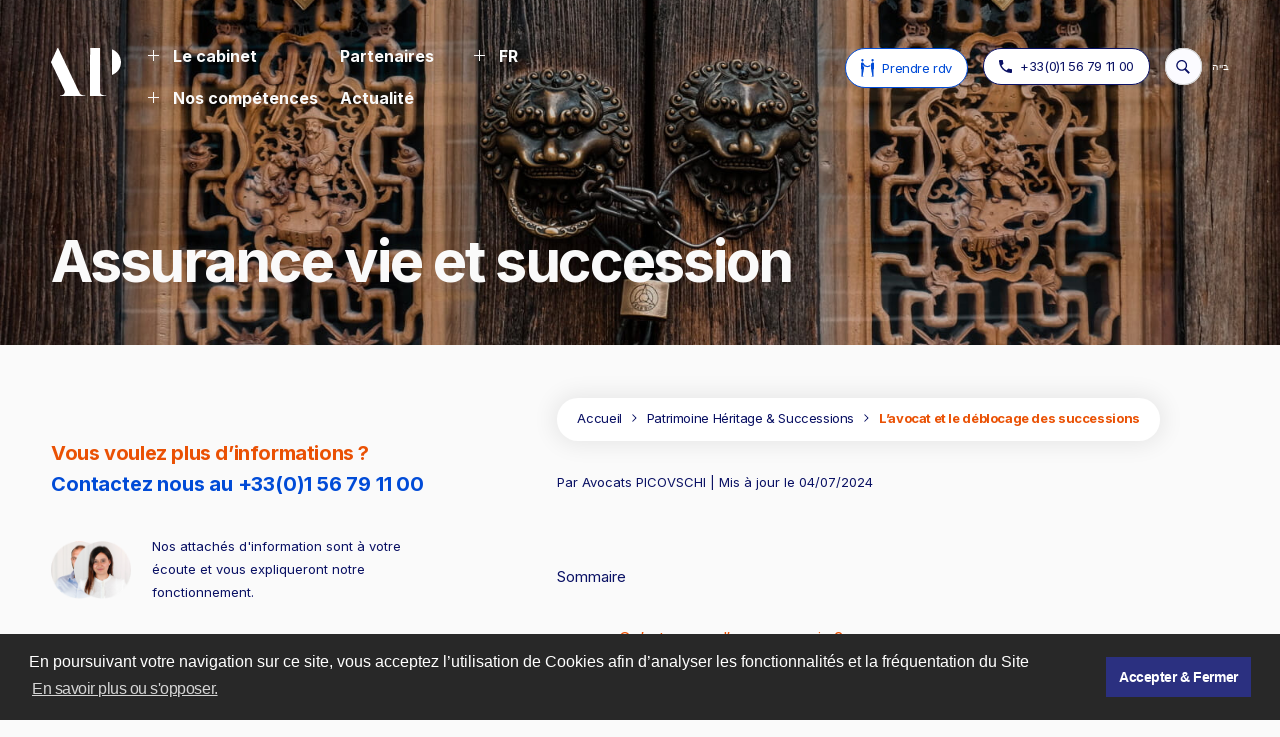

--- FILE ---
content_type: text/html; charset=UTF-8
request_url: https://www.avocats-picovschi.com/assurance-vie-et-succession_sous-menu-hs_8_4.html
body_size: 20750
content:
<!DOCTYPE html>

<html lang="fr" prefix="og: http://ogp.me/ns# fb: http://www.facebook.com/2008/fbml" data-wf-page="62164151ceccf851fc0bf565" data-wf-site="61f013b30f7d2f3bbf150e9e">


	<head>
		<title>Assurance vie et succession - Cabinet Avocats Picovschi</title>
		<meta http-equiv="Content-Type" content="text/html; charset=utf-8"/>
		<meta http-equiv="X-UA-Compatible" content="IE=edge">
		<meta name="viewport" content="width=device-width, initial-scale=1">
		<meta name="description" content="L’assurance vie est un contrat d’assurance, qui permet de faire un placement, d’assurer le bien-être des bénéficiaires après votre décès, et le cas échéant de gratifier le bénéficiaire sans passer par les règles du droit des successions. Mais attention à ce que les primes ne soient pas manifestement exagérées car l’assurance vie pourrait être réintégrée dans la succession. La succession peut de ce" />
		<meta name="author" content="Avocats Picovschi" />
		<meta name="google-site-verification" content="H6raGFm9P5NuG1HvtEg4oGSYGMc4DUmK2aQbYBXxqqg">
		<meta name="facebook-domain-verification" content="79sswo7z4ypk349yll8bfeiw87w5px" />
		<link rel="apple-touch-icon" href="https://www.avocats-picovschi.com/img/logo/apple_logo_ap.png" />
		<link rel="canonical" href="https://www.avocats-picovschi.com/assurance-vie-et-succession_sous-menu-hs_8_4.html" />
		<meta property="fb:page_id" content="165493832246">
		<meta property="og:title" content="Assurance vie et succession - Cabinet Avocats Picovschi">
		<meta property="og:description" content="L’assurance vie est un contrat d’assurance, qui permet de faire un placement, d’assurer le bien-être des bénéficiaires après votre décès, et le cas échéant de gratifier le bénéficiaire sans passer par les règles du droit des successions. Mais attention à ce que les primes ne soient pas manifestement exagérées car l’assurance vie pourrait être réintégrée dans la succession. La succession peut de ce">
		<meta property="og:site_name" content="Avocats Picovschi">
		<meta property="og:url" content="https://www.avocats-picovschi.com/" />
		<meta property="og:image" content="https://www.avocats-picovschi.com/img/logo/apLogo.png">
		<meta property="og:image:type" content="image/png" />
		<meta property="og:image:width" content="80" />
		<meta property="og:image:height" content="55" />
		<link rel="preconnect" href="https://www.google-analytics.com">
		<link rel="preconnect" href="https://cdnjs.cloudflare.com">
		<link rel="preconnect" href="https://cdn.dexem.net">
		<link rel="preconnect" href="https://fonts.googleapis.com">
		<link rel="preconnect" href="https://fonts.gstatic.com">
		<link rel="preconnect" href="https://script.hotjar.com">
		<link rel="preload" as="script" href="https://cdn.dexem.net/dni_scripts/4c9648b0-8823-0134-08f7-723c91a8b9e5/dni.js">
		<link rel="preload" as="script" href="https://www.avocats-picovschi.com/js/wbinter.js">
		<link rel="preload" as="script" href="https://www.avocats-picovschi.com/js/jquery_3_5_1.js">
		<link rel="preload" as="script" href="https://www.avocats-picovschi.com/js/all_ap.js">
		<link rel="preload" as="script" href="https://script.hotjar.com/modules.eaa59710f7e60ac1d235.js">
		<link rel="preload" as="script" href="//cdnjs.cloudflare.com/ajax/libs/cookieconsent2/3.0.3/cookieconsent.min.js">
		<link rel="preload" href="https://fonts.gstatic.com/s/inter/v11/UcC73FwrK3iLTeHuS_fvQtMwCp50KnMa1ZL7.woff2" as="font" type="font/woff2" crossorigin>
		<link rel="preload" href="https://fonts.gstatic.com/s/inter/v11/UcCO3FwrK3iLTeHuS_fvQtMwCp50KnMw2boKoduKmMEVuI6fMZg.ttf" as="font" crossorigin="anonymous">
		<link rel="preload" href="https://fonts.gstatic.com/s/inter/v11/UcCO3FwrK3iLTeHuS_fvQtMwCp50KnMw2boKoduKmMEVuFuYMZg.ttf" as="font" crossorigin="anonymous">
		<link rel="preload" href="https://fonts.gstatic.com/s/inter/v11/UcCO3FwrK3iLTeHuS_fvQtMwCp50KnMw2boKoduKmMEVuLyfMZg.ttf" as="font" crossorigin="anonymous">
		<link rel="preload" href="//cdnjs.cloudflare.com/ajax/libs/cookieconsent2/3.0.3/cookieconsent.min.css" as="style" onload="this.rel='stylesheet'">
		<link rel="dns-prefetch" href="https://maxcdn.bootstrapcdn.com">
		<link rel="dns-prefetch" href="https://www.google-analytics.com">
		<link rel="dns-prefetch" href="https://cdnjs.cloudflare.com">
		<link rel="dns-prefetch" href="https://cdn.dexem.net">
		<link rel="dns-prefetch" href="https://fonts.gstatic.com">
		<link rel="preload" href="https://fonts.googleapis.com/css2?family=Inter:wght@100;200;300;400;500;600;700&display=swap" as="style" onload="this.onload=null;this.rel='stylesheet'">
		<noscript><link rel="stylesheet" href="https://fonts.googleapis.com/css2?family=Inter:wght@100;200;300;400;500;600;700&display=swap"></noscript>
		<!-- [if lt IE 9]><script src="https://cdnjs.cloudflare.com/ajax/libs/html5shiv/3.7.3/html5shiv.min.js" type="text/javascript"></script><![endif] -->
		<script type="text/javascript">!function(o,c){var n=c.documentElement,t=" w-mod-";n.className+=t+"js",("ontouchstart"in o||o.DocumentTouch&&c instanceof DocumentTouch)&&(n.className+=t+"touch")}(window,document);</script>
		<script>
		  (function(i,s,o,g,r,a,m){i['GoogleAnalyticsObject']=r;i[r]=i[r]||function(){
		  (i[r].q=i[r].q||[]).push(arguments)},i[r].l=1*new Date();a=s.createElement(o),
		  m=s.getElementsByTagName(o)[0];a.async=1;a.src=g;m.parentNode.insertBefore(a,m)
		  })(window,document,'script','https://www.google-analytics.com/analytics.js','ga');

		  ga('create', 'UA-9164461-1', 'auto');
		  ga('send', 'pageview');

		</script>
		
		<!-- Google tag (gtag.js) -->
		<script async src="https://www.googletagmanager.com/gtag/js?id=G-ZHBLQNB577"></script>
		<script>
		  window.dataLayer = window.dataLayer || [];
		  function gtag(){dataLayer.push(arguments);}
		  gtag('js', new Date());

		  gtag('config', 'G-ZHBLQNB577');
		</script>
		
		<!-- Matomo -->
		<script>
		  var _paq = window._paq = window._paq || [];
		  /* tracker methods like "setCustomDimension" should be called before "trackPageView" */
		  _paq.push(['trackPageView']);
		  _paq.push(['enableLinkTracking']);
		  (function() {
			var u="https://avocatspicovschi.matomo.cloud/";
			_paq.push(['setTrackerUrl', u+'matomo.php']);
			_paq.push(['setSiteId', '2']);
			var d=document, g=d.createElement('script'), s=d.getElementsByTagName('script')[0];
			g.async=true; g.src='//cdn.matomo.cloud/avocatspicovschi.matomo.cloud/matomo.js'; s.parentNode.insertBefore(g,s);
		  })();
		</script>
		<noscript><p><img src="https://avocatspicovschi.matomo.cloud/matomo.php?idsite=2&amp;rec=1" style="border:0;" alt="" /></p></noscript>
		<!-- End Matomo Code -->


														<link href="css/normalize.css" rel="stylesheet" type="text/css">
			<link href="css/webflow.css" rel="stylesheet" type="text/css">
			<link href="css/avocats-picovschi-v3.webflow.css" rel="stylesheet" type="text/css">
					<link rel="stylesheet" href="//cdnjs.cloudflare.com/ajax/libs/cookieconsent2/3.0.3/cookieconsent.min.css">
					<meta property="og:type" content="article" />
					<meta property="article:published_time" content="2017-12-23" />					<meta property="article:modified_time" content="2024-07-04" />					<meta property="article:section" content="L’avocat et le déblocage des successions" />
											<meta name="robots" content="noodp">
				<link rel="shortcut icon" href="https://www.avocats-picovschi.com/img/logo/favicon.ico">
		<link rel="alternate" type="application/rss+xml" title="Flux RSS de avocats-picovschi" href="https://www.avocats-picovschi.com/rss/rss.xml" />
		
				
	</head>
<body>
		<div data-w-id="9abb9fa7-22f0-180b-30bd-a5b79e80487c" class="navbar">
    <div class="container">
      <div class="absolute-cover"></div>
      <div class="nav-wrap">
        <div class="flex-horizontal center absolute-100000">
          <div data-w-id="9abb9fa7-22f0-180b-30bd-a5b79e804881" class="hamburger">
            <div class="margin-10px-2"><img src="images/Group-347.svg" loading="lazy" alt="" class="image burger"><img src="images/Group-434.svg" loading="lazy" alt="" class="image absolute-cross"></div>
            <div class="text-block">MENU</div>
          </div>
          <a href="https://www.avocats-picovschi.com/" aria-current="page" class="brand margin w-nav-brand w--current"><img src="images/ap-logo.svg" width="70" height="48" loading="eager" alt="" class="image br-white"><img src="images/Group.svg" loading="eager" alt="" class="image absolute-z-2"></a>
        </div>
        <div class="nav-menu">
          <div class="nav-flex">
            <div class="nav-col flex-horizontal">
              <div class="flex-horizontal padding-6px _1">
                <a data-w-id="9abb9fa7-22f0-180b-30bd-a5b79e80488e" href="https://www.avocats-picovschi.com/contact.html" title="Avocats Picovschi - Contact" class="text-arrow-wrap capsule-nav blue w-inline-block">
                  <div class="relative center"><img src="images/Vector_3.svg" loading="lazy" alt="" class="arrow right-10 blue"><img src="images/Vector_1.svg" loading="lazy" alt="" class="arrow right-10 white"></div>
                  <div class="navy-text blue">Prendre rdv</div>
                </a>
                <a data-w-id="9abb9fa7-22f0-180b-30bd-a5b79e80488f" href="tel:+33156791100" class="text-arrow-wrap capsule-nav desk w-inline-block">
                  <div class="relative center"><img src="images/Vector_2.svg" loading="lazy" alt="" class="arrow right-10 blue _15px"><img src="images/Vector_4.svg" loading="lazy" alt="" class="arrow right-10 blue _15px white"></div>
                  <div class="navy-text">+33(0)1 56 79 11 00</div>
                </a>
                <a data-w-id="bcc564b7-04cb-248e-62bd-b355847e1598" href="tel:+33156791100" class="text-arrow-wrap capsule-nav mobile w-inline-block">
                  <div class="relative center"><img src="images/phone-red.svg" loading="lazy" alt="" class="arrow right-10 blue _15px"><img src="images/Vector_4.svg" loading="lazy" alt="" class="arrow right-10 blue _15px white"></div>
                  <div class="navy-text">+33(0)1 56 79 11 00</div>
                </a>
                <div data-w-id="9abb9fa7-22f0-180b-30bd-a5b79e804893" class="seach-parent-3 desk">
                  <form method="get" action="https://www.avocats-picovschi.com/recherche.html" class="search-5 w-clearfix w-form"><input type="text" class="search-input-4 w-input" maxlength="256" name="q" placeholder="Trouvez ce que vous cherchez" id="search" required=""><input type="submit" value="." class="search-button-3 w-button"></form>
                </div>
				<a href="https://www.avocats-picovschi.com/recherche.html" class="text-arrow-wrap capsule-nav blue mobile w-inline-block" style="border-color: #004bd7;">
				<div class="relative center"><img src="images/search.svg" loading="lazy" alt="" class="arrow right-10 blue _15px"></div>
				</a>
				<div style="font-size: 10px;color: white;margin-left: 10px;margin-top: inherit;">
                  בייה
                </div>
              </div>
            </div>
            <div class="burger-close-wrap">
              <div class="nav-chlid">
                <div class="nav-col right-padding-0">
                  <div data-delay="0" data-hover="false" data-w-id="9abb9fa7-22f0-180b-30bd-a5b79e80489d" class="accordion-2 max-155px w-dropdown">
                    <div id="first-level" data-w-id="9abb9fa7-22f0-180b-30bd-a5b79e80489e" class="toggle auto w-dropdown-toggle">
                      <div class="plus">
                        <div class="plus-child-1-3 light-mode-ix"></div>
                        <div class="plus-child-2-3 light-mode-ix"></div>
                      </div>
                      <div class="link-block">
                        <div class="text-arrow-wrap">
                          <div class="navlink-2 dark light-mode-ix">Le cabinet</div><img src="images/Arrow-15.svg" loading="lazy" alt="" class="arrow hide">
                        </div>
                        <div class="underline-wrap">
                          <div class="underline-nav-2-2 light-mode-ix"></div>
                        </div>
                      </div>
                    </div>
                    <nav class="list w-dropdown-list">
                      <a data-w-id="9abb9fa7-22f0-180b-30bd-a5b79e8048aa" title="Avocats Picovschi - Qui sommes-nous ?" href="https://www.avocats-picovschi.com/qui-sommes-nous.html" class="link-block w-inline-block">
                        <div class="text-arrow-wrap">
                          <div class="navlink-2 normal dark">Qui sommes-nous ?</div><img src="images/Arrow-15.svg" loading="lazy" alt="" class="arrow">
                        </div>
                        <div class="underline-wrap">
                          <div class="underline-2 z-2 dark"></div>
                          <div class="underline-ghost"></div>
                        </div>
                      </a>
                      <a data-w-id="9abb9fa7-22f0-180b-30bd-a5b79e8048b2" title="Avocats Picovschi - Point informations" href="https://www.avocats-picovschi.com/informations.html" class="link-block w-inline-block">
                        <div class="text-arrow-wrap">
                          <div class="navlink-2 normal dark">Point informations</div><img src="images/Arrow-15.svg" loading="lazy" alt="" class="arrow">
                        </div>
                        <div class="underline-wrap">
                          <div class="underline-2 z-2 dark"></div>
                          <div class="underline-ghost"></div>
                        </div>
                      </a>
                      <a data-w-id="9abb9fa7-22f0-180b-30bd-a5b79e8048ba" title="Avocats Picovschi - Revue de presse" href="https://www.avocats-picovschi.com/revue-de-presse.html" class="link-block w-inline-block">
                        <div class="text-arrow-wrap">
                          <div class="navlink-2 normal dark">Revue de presse</div><img src="images/Arrow-15.svg" loading="lazy" alt="" class="arrow">
                        </div>
                        <div class="underline-wrap">
                          <div class="underline-2 z-2 dark"></div>
                          <div class="underline-ghost"></div>
                        </div>
                      </a>
                      <a data-w-id="9abb9fa7-22f0-180b-30bd-a5b79e8048c2" title="Avocats Picovschi - Offres d'emploi" href="https://www.avocats-picovschi.com/offres-emploi.html" class="link-block w-inline-block">
                        <div class="text-arrow-wrap">
                          <div class="navlink-2 normal dark">Offres d'emploi</div><img src="images/Arrow-15.svg" loading="lazy" alt="" class="arrow">
                        </div>
                        <div class="underline-wrap">
                          <div class="underline-2 z-2 dark"></div>
                          <div class="underline-ghost"></div>
                        </div>
                      </a>
                      <a data-w-id="9abb9fa7-22f0-180b-30bd-a5b79e8048ca" title="Avocats Picovschi - Le métier d'avocat" href="https://www.avocats-picovschi.com/le-metier-d-avocat_article_1.html" class="link-block w-inline-block">
                        <div class="text-arrow-wrap">
                          <div class="navlink-2 normal dark">Le métier d'avocat</div><img src="images/Arrow-15.svg" loading="lazy" alt="" class="arrow">
                        </div>
                        <div class="underline-wrap">
                          <div class="underline-2 z-2 dark"></div>
                          <div class="underline-ghost"></div>
                        </div>
                      </a>
                      <a data-w-id="9abb9fa7-22f0-180b-30bd-a5b79e8048d2" title="Avocats Picovschi - Les honoraires" href="https://www.avocats-picovschi.com/les-honoraires-des-avocats-l-essentiel-a-savoir_article_732.html" class="link-block w-inline-block">
                        <div class="text-arrow-wrap">
                          <div class="navlink-2 normal dark">Les honoraires</div><img src="images/Arrow-15.svg" loading="lazy" alt="" class="arrow">
                        </div>
                        <div class="underline-wrap">
                          <div class="underline-2 z-2 dark"></div>
                          <div class="underline-ghost"></div>
                        </div>
                      </a>
                      <a data-w-id="9abb9fa7-22f0-180b-30bd-a5b79e8048da" title="Avocats Picovschi - Galerie GP" href="https://www.avocats-picovschi.com/galerie/graphisme.html" rel="nofollow" class="link-block w-inline-block">
                        <div class="text-arrow-wrap">
                          <div class="navlink-2 normal dark">Galerie GP</div><img src="images/Arrow-15.svg" loading="lazy" alt="" class="arrow">
                        </div>
                        <div class="underline-wrap">
                          <div class="underline-2 z-2 dark"></div>
                          <div class="underline-ghost"></div>
                        </div>
                      </a>
                    </nav>
                  </div>
                  <div class="spacer-6px"></div>
                  <div data-delay="0" data-hover="false" data-w-id="9abb9fa7-22f0-180b-30bd-a5b79e8048e3" class="accordion-2 w-dropdown">
                    <div id="second-level" data-w-id="9abb9fa7-22f0-180b-30bd-a5b79e8048e4" class="toggle auto w-dropdown-toggle">
                      <div class="plus">
                        <div class="plus-child-1-3 light-mode-ix"></div>
                        <div class="plus-child-2-3 light-mode-ix"></div>
                      </div>
                      <div class="link-block">
                        <div class="text-arrow-wrap"><img src="images/Arrow-15.svg" loading="lazy" alt="" class="arrow hide">
                          <div class="navlink-2 dark light-mode-ix">Nos compétences</div>
                        </div>
                        <div class="underline-wrap">
                          <div class="underline-nav-2-2 light-mode-ix"></div>
                        </div>
                      </div>
                    </div>
                    <nav class="list padding-0 w-dropdown-list">
                      <div class="tabs _6px">
                        <div class="tabs-menu left-flex-verticle">
                          <a data-w-id="9abb9fa7-22f0-180b-30bd-a5b79e8048f2" href="#" class="tab max-210px _1 w-inline-block">
                            <div data-w-id="9abb9fa7-22f0-180b-30bd-a5b79e8048f3" class="dropdown-toggle overflow-hidden">
                              <div class="plus">
                                <div class="plus-child-1-level-2"></div>
                                <div class="plus-child-2-level-2"></div>
                              </div>
                              <div class="link-block auto">
                                <div class="text-arrow-wrap">
                                  <div class="navlink-normal-dark">Avocats d’affaires</div><img loading="lazy" src="images/Arrow-15.svg" width="11" height="12" alt="" class="arrow hide">
                                </div>
                                <div class="underline-wrap">
                                  <div class="underline-nav-level-2"></div>
                                  <div class="underline-ghost absolute"></div>
                                </div>
                              </div>
                            </div>
                          </a>
                          <a data-w-id="9abb9fa7-22f0-180b-30bd-a5b79e8048ff" href="#" class="tab max-210px _2 w-inline-block">
                            <div data-w-id="9abb9fa7-22f0-180b-30bd-a5b79e804900" class="dropdown-toggle overflow-hidden">
                              <div class="plus">
                                <div class="plus-child-1-level-2 blue"></div>
                                <div class="plus-child-2-level-2 blue"></div>
                              </div>
                              <div class="link-block auto">
                                <div class="text-arrow-wrap">
                                  <div class="navlink-normal-blue">Immobilier</div><img loading="lazy" src="images/Arrow-15.svg" width="11" height="12" alt="" class="arrow hide">
                                </div>
                                <div class="underline-wrap">
                                  <div class="underline-nav-level-2 blue"></div>
                                  <div class="underline-ghost blue absolute"></div>
                                </div>
                              </div>
                            </div>
                          </a>
                          <a data-w-id="9abb9fa7-22f0-180b-30bd-a5b79e80490c" href="#" class="tab max-210px _3 w-inline-block">
                            <div data-w-id="9abb9fa7-22f0-180b-30bd-a5b79e80490d" class="dropdown-toggle overflow-hidden">
                              <div class="plus">
                                <div class="plus-child-1-level-2 orange"></div>
                                <div class="plus-child-2-level-2 orange"></div>
                              </div>
                              <div class="link-block auto">
                                <div class="text-arrow-wrap">
                                  <div class="navlink-normal-orange">Patrimoine Héritage & Successions</div><img loading="lazy" src="images/Arrow-15.svg" width="11" height="12" alt="" class="arrow hide">
                                </div>
                                <div class="underline-wrap">
                                  <div class="underline-nav-level-2 orange"></div>
                                  <div class="underline-ghost orange absolute"></div>
                                </div>
                              </div>
                            </div>
                          </a>
                        </div>
                        <div class="tabs-content padding-14px">
                          <div class="tab-pane dark">
                            <div class="tabs">
                              <div class="dark-item-level-2">
                                <a data-w-id="9abb9fa7-22f0-180b-30bd-a5b79e80491d" href="#" class="tab w-inline-block">
                                  <div data-w-id="9abb9fa7-22f0-180b-30bd-a5b79e80491e" class="dropdown-toggle">
                                    <div class="plus">
                                      <div class="plus-child-1-dark _1"></div>
                                      <div class="plus-child-2-dark"></div>
                                    </div>
                                    <div class="link-block">
                                      <div class="text-arrow-wrap">
                                        <div class="navlink-normal-dark">Droit des affaires</div><img loading="lazy" src="images/Arrow-15.svg" width="11" height="12" alt="" class="arrow hide">
                                      </div>
                                      <div class="underline-wrap">
                                        <div class="underline-2 z-2 dark"></div>
                                        <div class="underline-ghost"></div>
                                      </div>
                                    </div>
                                  </div>
                                </a>
                                <a data-w-id="9abb9fa7-22f0-180b-30bd-a5b79e80492a" href="#" class="tab w-inline-block">
                                  <div data-w-id="9abb9fa7-22f0-180b-30bd-a5b79e80492b" class="dropdown-toggle">
                                    <div class="plus">
                                      <div class="plus-child-1-dark _2"></div>
                                      <div class="plus-child-2-dark"></div>
                                    </div>
                                    <div class="link-block">
                                      <div class="text-arrow-wrap">
                                        <div class="navlink-normal-dark">Contrôle fiscal</div><img loading="lazy" src="images/Arrow-15.svg" width="11" height="12" alt="" class="arrow hide">
                                      </div>
                                      <div class="underline-wrap">
                                        <div class="underline-2 z-2 dark"></div>
                                        <div class="underline-ghost"></div>
                                      </div>
                                    </div>
                                  </div>
                                </a>
                                <a data-w-id="9abb9fa7-22f0-180b-30bd-a5b79e804937" href="#" class="tab w-inline-block">
                                  <div data-w-id="9abb9fa7-22f0-180b-30bd-a5b79e804938" class="dropdown-toggle">
                                    <div class="plus">
                                      <div class="plus-child-1-dark _3"></div>
                                      <div class="plus-child-2-dark"></div>
                                    </div>
                                    <div class="link-block">
                                      <div class="text-arrow-wrap">
                                        <div class="navlink-normal-dark">Concurrence déloyale</div><img loading="lazy" src="images/Arrow-15.svg" width="11" height="12" alt="" class="arrow hide">
                                      </div>
                                      <div class="underline-wrap">
                                        <div class="underline-2 z-2 dark"></div>
                                        <div class="underline-ghost"></div>
                                      </div>
                                    </div>
                                  </div>
                                </a>
                                <a data-w-id="9abb9fa7-22f0-180b-30bd-a5b79e804944" href="#" class="tab w-inline-block">
                                  <div data-w-id="9abb9fa7-22f0-180b-30bd-a5b79e804945" class="dropdown-toggle">
                                    <div class="plus">
                                      <div class="plus-child-1-dark _4"></div>
                                      <div class="plus-child-2-dark"></div>
                                    </div>
                                    <div class="link-block">
                                      <div class="text-arrow-wrap">
                                        <div class="navlink-normal-dark">Droit pénal des Affaires</div><img loading="lazy" src="images/Arrow-15.svg" width="11" height="12" alt="" class="arrow hide">
                                      </div>
                                      <div class="underline-wrap">
                                        <div class="underline-2 z-2 dark"></div>
                                        <div class="underline-ghost"></div>
                                      </div>
                                    </div>
                                  </div>
                                </a>
                                <a data-w-id="9abb9fa7-22f0-180b-30bd-a5b79e804951" href="#" class="tab w-inline-block">
                                  <div data-w-id="9abb9fa7-22f0-180b-30bd-a5b79e804952" class="dropdown-toggle">
                                    <div class="plus">
                                      <div class="plus-child-1-dark _5"></div>
                                      <div class="plus-child-2-dark"></div>
                                    </div>
                                    <div class="link-block">
                                      <div class="text-arrow-wrap">
                                        <div class="navlink-normal-dark">Droit fiscal</div><img loading="lazy" src="images/Arrow-15.svg" width="11" height="12" alt="" class="arrow hide">
                                      </div>
                                      <div class="underline-wrap">
                                        <div class="underline-2 z-2 dark"></div>
                                        <div class="underline-ghost"></div>
                                      </div>
                                    </div>
                                  </div>
                                </a>
                                <a data-w-id="9abb9fa7-22f0-180b-30bd-a5b79e80495e" href="#" class="tab w-inline-block">
                                  <div data-w-id="9abb9fa7-22f0-180b-30bd-a5b79e80495f" class="dropdown-toggle">
                                    <div class="plus">
                                      <div class="plus-child-1-dark _6"></div>
                                      <div class="plus-child-2-dark"></div>
                                    </div>
                                    <div class="link-block">
                                      <div class="text-arrow-wrap">
                                        <div class="navlink-normal-dark">Droit de la propriété intellectuelle</div><img loading="lazy" src="images/Arrow-15.svg" width="11" height="12" alt="" class="arrow hide">
                                      </div>
                                      <div class="underline-wrap">
                                        <div class="underline-2 z-2 dark"></div>
                                        <div class="underline-ghost"></div>
                                      </div>
                                    </div>
                                  </div>
                                </a>
                                <a data-w-id="9abb9fa7-22f0-180b-30bd-a5b79e80496b" href="#" class="tab w-inline-block">
                                  <div data-w-id="9abb9fa7-22f0-180b-30bd-a5b79e80496c" class="dropdown-toggle">
                                    <div class="plus">
                                      <div class="plus-child-1-dark _7"></div>
                                      <div class="plus-child-2-dark"></div>
                                    </div>
                                    <div class="link-block">
                                      <div class="text-arrow-wrap">
                                        <div class="navlink-normal-dark">Contrôle URSSAF</div><img loading="lazy" src="images/Arrow-15.svg" width="11" height="12" alt="" class="arrow hide">
                                      </div>
                                      <div class="underline-wrap">
                                        <div class="underline-2 z-2 dark"></div>
                                        <div class="underline-ghost"></div>
                                      </div>
                                    </div>
                                  </div>
                                </a>
                                <a data-w-id="9abb9fa7-22f0-180b-30bd-a5b79e804978" href="#" class="tab w-inline-block">
                                  <div data-w-id="9abb9fa7-22f0-180b-30bd-a5b79e804979" class="dropdown-toggle">
                                    <div class="plus">
                                      <div class="plus-child-1-dark _8"></div>
                                      <div class="plus-child-2-dark"></div>
                                    </div>
                                    <div class="link-block">
                                      <div class="text-arrow-wrap">
                                        <div class="navlink-normal-dark">Optimisation fiscale</div><img loading="lazy" src="images/Arrow-15.svg" width="11" height="12" alt="" class="arrow hide">
                                      </div>
                                      <div class="underline-wrap">
                                        <div class="underline-2 z-2 dark"></div>
                                        <div class="underline-ghost"></div>
                                      </div>
                                    </div>
                                  </div>
                                </a>
                                <a data-w-id="9abb9fa7-22f0-180b-30bd-a5b79e804985" href="#" class="tab w-inline-block">
                                  <div data-w-id="9abb9fa7-22f0-180b-30bd-a5b79e804986" class="dropdown-toggle">
                                    <div class="plus">
                                      <div class="plus-child-1-dark _9"></div>
                                      <div class="plus-child-2-dark"></div>
                                    </div>
                                    <div class="link-block">
                                      <div class="text-arrow-wrap">
                                        <div class="navlink-normal-dark">Droit des nouvelles technologies / Informatique</div><img loading="lazy" src="images/Arrow-15.svg" width="11" height="12" alt="" class="arrow hide">
                                      </div>
                                      <div class="underline-wrap">
                                        <div class="underline-2 z-2 dark"></div>
                                        <div class="underline-ghost"></div>
                                      </div>
                                    </div>
                                  </div>
                                </a>
                                <a data-w-id="9abb9fa7-22f0-180b-30bd-a5b79e804992" href="#" class="tab w-inline-block">
                                  <div data-w-id="9abb9fa7-22f0-180b-30bd-a5b79e804993" class="dropdown-toggle">
                                    <div class="plus">
                                      <div class="plus-child-1-dark _10"></div>
                                      <div class="plus-child-2-dark"></div>
                                    </div>
                                    <div class="link-block">
                                      <div class="text-arrow-wrap">
                                        <div class="navlink-normal-dark">Droit du travail</div><img loading="lazy" src="images/Arrow-15.svg" width="11" height="12" alt="" class="arrow hide">
                                      </div>
                                      <div class="underline-wrap">
                                        <div class="underline-2 z-2 dark"></div>
                                        <div class="underline-ghost"></div>
                                      </div>
                                    </div>
                                  </div>
                                </a>
                                <a data-w-id="9abb9fa7-22f0-180b-30bd-a5b79e80499f" href="#" class="tab w-inline-block">
                                  <div data-w-id="9abb9fa7-22f0-180b-30bd-a5b79e8049a0" class="dropdown-toggle">
                                    <div class="plus">
                                      <div class="plus-child-1-dark _11"></div>
                                      <div class="plus-child-2-dark"></div>
                                    </div>
                                    <div class="link-block">
                                      <div class="text-arrow-wrap">
                                        <div class="navlink-normal-dark">Droit international</div><img loading="lazy" src="images/Arrow-15.svg" width="11" height="12" alt="" class="arrow hide">
                                      </div>
                                      <div class="underline-wrap">
                                        <div class="underline-2 z-2 dark"></div>
                                        <div class="underline-ghost"></div>
                                      </div>
                                    </div>
                                  </div>
                                </a>
                                <a data-w-id="9abb9fa7-22f0-180b-30bd-a5b79e8049ac" href="#" class="tab w-inline-block">
                                  <div data-w-id="9abb9fa7-22f0-180b-30bd-a5b79e8049ad" class="dropdown-toggle">
                                    <div class="plus">
                                      <div class="plus-child-1-dark _12"></div>
                                      <div class="plus-child-2-dark"></div>
                                    </div>
                                    <div class="link-block">
                                      <div class="text-arrow-wrap">
                                        <div class="navlink-normal-dark">Droit de l'environnement / énergie</div><img loading="lazy" src="images/Arrow-15.svg" width="11" height="12" alt="" class="arrow hide">
                                      </div>
                                      <div class="underline-wrap">
                                        <div class="underline-2 z-2 dark"></div>
                                        <div class="underline-ghost"></div>
                                      </div>
                                    </div>
                                  </div>
                                </a>
                              </div>
                              <div class="tabs-content padding-35px">
                                <div class="tab-pane _11">
                                  <div class="item-level-3 max-950px">
                                    <a data-w-id="9abb9fa7-22f0-180b-30bd-a5b79e8049bc" href="https://www.avocats-picovschi.com/droit-des-affaires_menu1_1_1.html" title="Droit des affaires" class="link-block w-inline-block">
                                      <div class="flex-horizontal margin-4px">
                                        <div class="navlink-2 normal dark">Droit des affaires</div><img loading="lazy" src="images/Arrow-15.svg" width="11" height="12" alt="" class="arrow">
                                      </div>
                                      <div class="underline-wrap">
                                        <div class="underline-2 z-2 dark"></div>
                                        <div class="underline-ghost"></div>
                                      </div>
                                    </a>
                                    <a data-w-id="9abb9fa7-22f0-180b-30bd-a5b79e8049c4" href="https://www.avocats-picovschi.com/cession-d-entreprise_menu2_4_1.html" title="Cession d’entreprise" class="link-block w-inline-block">
                                      <div class="flex-horizontal margin-4px">
                                        <div class="navlink-2 normal dark">Cession d’entreprise</div><img loading="lazy" src="images/Arrow-15.svg" width="11" height="12" alt="" class="arrow">
                                      </div>
                                      <div class="underline-wrap">
                                        <div class="underline-2 z-2 dark"></div>
                                        <div class="underline-ghost"></div>
                                      </div>
                                    </a>
                                    <a data-w-id="9abb9fa7-22f0-180b-30bd-a5b79e8049cc" href="https://www.avocats-picovschi.com/droit-des-professionnels-de-l-automobile_menu2_38_1.html" title="Droit des professionnels de l'Automobile : des avocats expérimentés" class="link-block w-inline-block">
                                      <div class="flex-horizontal margin-4px">
                                        <div class="navlink-2 normal dark">Droit des professionnels de l'automobile</div><img loading="lazy" src="images/Arrow-15.svg" width="11" height="12" alt="" class="arrow">
                                      </div>
                                      <div class="underline-wrap">
                                        <div class="underline-2 z-2 dark"></div>
                                        <div class="underline-ghost"></div>
                                      </div>
                                    </a>
                                    <a data-w-id="9abb9fa7-22f0-180b-30bd-a5b79e8049d4" href="https://www.avocats-picovschi.com/entreprises-en-difficultes-restructuring_menu2_167_1.html" title="Entreprises en difficultés / Restructuring" class="link-block w-inline-block">
                                      <div class="flex-horizontal margin-4px">
                                        <div class="navlink-2 normal dark">Entreprises en difficultés / Restructuring</div><img loading="lazy" src="images/Arrow-15.svg" width="11" height="12" alt="" class="arrow">
                                      </div>
                                      <div class="underline-wrap">
                                        <div class="underline-2 z-2 dark"></div>
                                        <div class="underline-ghost"></div>
                                      </div>
                                    </a>
                                    <a data-w-id="9abb9fa7-22f0-180b-30bd-a5b79e8049dc" href="https://www.avocats-picovschi.com/reduction-des-charges-sociales_menu2_23_1.html" title="Réduction des charges sociales" class="link-block w-inline-block">
                                      <div class="flex-horizontal margin-4px">
                                        <div class="navlink-2 normal dark">Réduction des charges sociales</div><img loading="lazy" src="images/Arrow-15.svg" width="11" height="12" alt="" class="arrow">
                                      </div>
                                      <div class="underline-wrap">
                                        <div class="underline-2 z-2 dark"></div>
                                        <div class="underline-ghost"></div>
                                      </div>
                                    </a>
                                    <a data-w-id="9abb9fa7-22f0-180b-30bd-a5b79e8049e4" href="https://www.avocats-picovschi.com/droit-de-la-sante_menu2_61_1.html" title="Droit de la santé" class="link-block w-inline-block">
                                      <div class="flex-horizontal margin-4px">
                                        <div class="navlink-2 normal dark">Droit de la santé</div><img loading="lazy" src="images/Arrow-15.svg" width="11" height="12" alt="" class="arrow">
                                      </div>
                                      <div class="underline-wrap">
                                        <div class="underline-2 z-2 dark"></div>
                                        <div class="underline-ghost"></div>
                                      </div>
                                    </a>
                                    <a data-w-id="9abb9fa7-22f0-180b-30bd-a5b79e8049ec" href="https://www.avocats-picovschi.com/avocat-droit-des-affaires_menu2_13_1.html" title="Cabinet d’avocats d’affaires : comment le choisir ?" class="link-block w-inline-block">
                                      <div class="flex-horizontal margin-4px">
                                        <div class="navlink-2 normal dark">Cabinet d’avocats d’affaires : comment le choisir ?</div><img loading="lazy" src="images/Arrow-15.svg" width="11" height="12" alt="" class="arrow">
                                      </div>
                                      <div class="underline-wrap">
                                        <div class="underline-2 z-2 dark"></div>
                                        <div class="underline-ghost"></div>
                                      </div>
                                    </a>
                                    <a data-w-id="9abb9fa7-22f0-180b-30bd-a5b79e8049f4" href="https://www.avocats-picovschi.com/btp_menu2_159_1.html" title="BTP" class="link-block w-inline-block">
                                      <div class="flex-horizontal margin-4px">
                                        <div class="navlink-2 normal dark">BTP</div><img loading="lazy" src="images/Arrow-15.svg" width="11" height="12" alt="" class="arrow">
                                      </div>
                                      <div class="underline-wrap">
                                        <div class="underline-2 z-2 dark"></div>
                                        <div class="underline-ghost"></div>
                                      </div>
                                    </a>
                                    <a data-w-id="9abb9fa7-22f0-180b-30bd-a5b79e8049fc" href="https://www.avocats-picovschi.com/droit-de-la-franchise_menu2_5_1.html" title="Droit de la franchise" class="link-block w-inline-block">
                                      <div class="flex-horizontal margin-4px">
                                        <div class="navlink-2 normal dark">Droit de la franchise</div><img loading="lazy" src="images/Arrow-15.svg" width="11" height="12" alt="" class="arrow">
                                      </div>
                                      <div class="underline-wrap">
                                        <div class="underline-2 z-2 dark"></div>
                                        <div class="underline-ghost"></div>
                                      </div>
                                    </a>
                                    <a data-w-id="9abb9fa7-22f0-180b-30bd-a5b79e804a04" href="https://www.avocats-picovschi.com/droit-de-la-distribution_menu2_173_1.html" title="Droit de la distribution" class="link-block w-inline-block">
                                      <div class="flex-horizontal margin-4px">
                                        <div class="navlink-2 normal dark">Droit de la distribution</div><img loading="lazy" src="images/Arrow-15.svg" width="11" height="12" alt="" class="arrow">
                                      </div>
                                      <div class="underline-wrap">
                                        <div class="underline-2 z-2 dark"></div>
                                        <div class="underline-ghost"></div>
                                      </div>
                                    </a>
                                    <a data-w-id="9abb9fa7-22f0-180b-30bd-a5b79e804a0c" href="https://www.avocats-picovschi.com/bail-commercial_menu2_41_1.html" title="Bail commercial" class="link-block w-inline-block">
                                      <div class="flex-horizontal margin-4px">
                                        <div class="navlink-2 normal dark">Bail commercial</div><img loading="lazy" src="images/Arrow-15.svg" width="11" height="12" alt="" class="arrow">
                                      </div>
                                      <div class="underline-wrap">
                                        <div class="underline-2 z-2 dark"></div>
                                        <div class="underline-ghost"></div>
                                      </div>
                                    </a>
                                    <a data-w-id="9abb9fa7-22f0-180b-30bd-a5b79e804a14" href="https://www.avocats-picovschi.com/droit-des-societes_menu2_2_1.html" title="Droit des sociétés" class="link-block w-inline-block">
                                      <div class="flex-horizontal margin-4px">
                                        <div class="navlink-2 normal dark">Droit des sociétés</div><img loading="lazy" src="images/Arrow-15.svg" width="11" height="12" alt="" class="arrow">
                                      </div>
                                      <div class="underline-wrap">
                                        <div class="underline-2 z-2 dark"></div>
                                        <div class="underline-ghost"></div>
                                      </div>
                                    </a>
                                    <a data-w-id="9abb9fa7-22f0-180b-30bd-a5b79e804a1c" href="https://www.avocats-picovschi.com/droit-et-fiscalite-du-marche-de-l-art_menu2_60_1.html" title="Droit et Fiscalité du marché de l'art" class="link-block w-inline-block">
                                      <div class="flex-horizontal margin-4px">
                                        <div class="navlink-2 normal dark">Droit et Fiscalité du marché de l'Art</div><img loading="lazy" src="images/Arrow-15.svg" width="11" height="12" alt="" class="arrow">
                                      </div>
                                      <div class="underline-wrap">
                                        <div class="underline-2 z-2 dark"></div>
                                        <div class="underline-ghost"></div>
                                      </div>
                                    </a>
                                    <a data-w-id="9abb9fa7-22f0-180b-30bd-a5b79e804a24" href="https://www.avocats-picovschi.com/l-industrie_menu2_162_1.html" title="L’industrie" class="link-block w-inline-block">
                                      <div class="flex-horizontal margin-4px">
                                        <div class="navlink-2 normal dark">L'industrie</div><img loading="lazy" src="images/Arrow-15.svg" width="11" height="12" alt="" class="arrow">
                                      </div>
                                      <div class="underline-wrap">
                                        <div class="underline-2 z-2 dark"></div>
                                        <div class="underline-ghost"></div>
                                      </div>
                                    </a>
                                    <a data-w-id="9abb9fa7-22f0-180b-30bd-a5b79e804a2c" href="https://www.avocats-picovschi.com/droit-aerien_menu2_7_1.html" title="Droit aérien" class="link-block w-inline-block">
                                      <div class="flex-horizontal margin-4px">
                                        <div class="navlink-2 normal dark">Droit aérien</div><img loading="lazy" src="images/Arrow-15.svg" width="11" height="12" alt="" class="arrow">
                                      </div>
                                      <div class="underline-wrap">
                                        <div class="underline-2 z-2 dark"></div>
                                        <div class="underline-ghost"></div>
                                      </div>
                                    </a>
                                    <a data-w-id="9abb9fa7-22f0-180b-30bd-a5b79e804a34" href="https://www.avocats-picovschi.com/caution-bancaire_menu2_153_1.html" title="Caution bancaire" class="link-block w-inline-block">
                                      <div class="flex-horizontal margin-4px">
                                        <div class="navlink-2 normal dark">Caution bancaire</div><img loading="lazy" src="images/Arrow-15.svg" width="11" height="12" alt="" class="arrow">
                                      </div>
                                      <div class="underline-wrap">
                                        <div class="underline-2 z-2 dark"></div>
                                        <div class="underline-ghost"></div>
                                      </div>
                                    </a>
                                    <a data-w-id="9abb9fa7-22f0-180b-30bd-a5b79e804a3c" href="https://www.avocats-picovschi.com/communication-et-nouvelles-technologies_menu2_165_1.html" title="Communication et nouvelles technologies" class="link-block w-inline-block">
                                      <div class="flex-horizontal margin-4px">
                                        <div class="navlink-2 normal dark">Communication et nouvelles technologies</div><img loading="lazy" src="images/Arrow-15.svg" width="11" height="12" alt="" class="arrow">
                                      </div>
                                      <div class="underline-wrap">
                                        <div class="underline-2 z-2 dark"></div>
                                        <div class="underline-ghost"></div>
                                      </div>
                                    </a>
                                    <a data-w-id="9abb9fa7-22f0-180b-30bd-a5b79e804a44" href="https://www.avocats-picovschi.com/grande-entreprise_menu2_42_1.html" title="Grande entreprise: sur quels critères choisir son cabinet d'avocat" class="link-block w-inline-block">
                                      <div class="flex-horizontal margin-4px">
                                        <div class="navlink-2 normal dark">Grande entreprise</div><img loading="lazy" src="images/Arrow-15.svg" width="11" height="12" alt="" class="arrow">
                                      </div>
                                      <div class="underline-wrap">
                                        <div class="underline-2 z-2 dark"></div>
                                        <div class="underline-ghost"></div>
                                      </div>
                                    </a>
                                    <a data-w-id="9abb9fa7-22f0-180b-30bd-a5b79e804a4c" href="https://www.avocats-picovschi.com/droit-de-l-environnement-et-des-energies-renouvelables_menu2_44_1.html" title="Droit de l&#039;environnement et des énergies renouvelables" class="link-block w-inline-block">
                                      <div class="flex-horizontal margin-4px">
                                        <div class="navlink-2 normal dark">Droit de l'environnement et des énergies renouvelables</div><img loading="lazy" src="images/Arrow-15.svg" width="11" height="12" alt="" class="arrow">
                                      </div>
                                      <div class="underline-wrap">
                                        <div class="underline-2 z-2 dark"></div>
                                        <div class="underline-ghost"></div>
                                      </div>
                                    </a>
                                    <a data-w-id="9abb9fa7-22f0-180b-30bd-a5b79e804a54" href="https://www.avocats-picovschi.com/concurrence-deloyale_menu2_45_1.html" title="Concurrence déloyale : des avocats expérimentés du droit de la concurrence" class="link-block w-inline-block">
                                      <div class="flex-horizontal margin-4px">
                                        <div class="navlink-2 normal dark">Concurrence déloyale</div><img loading="lazy" src="images/Arrow-15.svg" width="11" height="12" alt="" class="arrow">
                                      </div>
                                      <div class="underline-wrap">
                                        <div class="underline-2 z-2 dark"></div>
                                        <div class="underline-ghost"></div>
                                      </div>
                                    </a>
                                    <a data-w-id="9abb9fa7-22f0-180b-30bd-a5b79e804a5c" href="https://www.avocats-picovschi.com/transport_menu2_161_1.html" title="Transport" class="link-block w-inline-block">
                                      <div class="flex-horizontal margin-4px">
                                        <div class="navlink-2 normal dark">Transport</div><img loading="lazy" src="images/Arrow-15.svg" width="11" height="12" alt="" class="arrow">
                                      </div>
                                      <div class="underline-wrap">
                                        <div class="underline-2 z-2 dark"></div>
                                        <div class="underline-ghost"></div>
                                      </div>
                                    </a>
                                    <a data-w-id="9abb9fa7-22f0-180b-30bd-a5b79e804a64" href="https://www.avocats-picovschi.com/restructuration-d-entreprise_menu2_17_1.html" title="Restructuration d'entreprise, restructuration, plan de restructuration" class="link-block w-inline-block">
                                      <div class="flex-horizontal margin-4px">
                                        <div class="navlink-2 normal dark">Restructuration d'entreprise</div><img loading="lazy" src="images/Arrow-15.svg" width="11" height="12" alt="" class="arrow">
                                      </div>
                                      <div class="underline-wrap">
                                        <div class="underline-2 z-2 dark"></div>
                                        <div class="underline-ghost"></div>
                                      </div>
                                    </a>
                                    <a data-w-id="9abb9fa7-22f0-180b-30bd-a5b79e804a74" href="https://www.avocats-picovschi.com/droit-et-fiscalite-du-marche-de-l-art_menu2_60_1.html" title="Droit et Fiscalité du marché de l'art" class="link-block w-inline-block">
                                      <div class="flex-horizontal margin-4px">
                                        <div class="navlink-2 normal dark">Droit et Fiscalité du marché de l'Art</div><img loading="lazy" src="images/Arrow-15.svg" width="11" height="12" alt="" class="arrow">
                                      </div>
                                      <div class="underline-wrap">
                                        <div class="underline-2 z-2 dark"></div>
                                        <div class="underline-ghost"></div>
                                      </div>
                                    </a>
                                    <a data-w-id="9abb9fa7-22f0-180b-30bd-a5b79e804a7c" href="https://www.avocats-picovschi.com/transmission-d-entreprise-et-avocat_menu2_36_1.html" title="Transmission d'entreprise et avocat" class="link-block w-inline-block">
                                      <div class="flex-horizontal margin-4px">
                                        <div class="navlink-2 normal dark">Transmission d'entreprise et avocat</div><img loading="lazy" src="images/Arrow-15.svg" width="11" height="12" alt="" class="arrow">
                                      </div>
                                      <div class="underline-wrap">
                                        <div class="underline-2 z-2 dark"></div>
                                        <div class="underline-ghost"></div>
                                      </div>
                                    </a>
                                    <a data-w-id="9abb9fa7-22f0-180b-30bd-a5b79e804a84" href="https://www.avocats-picovschi.com/gestion-des-crises_menu2_6_1.html" title="Des avocats en droit de la faillite pour gérer la crise" class="link-block w-inline-block">
                                      <div class="flex-horizontal margin-4px">
                                        <div class="navlink-2 normal dark">Gestion des crises</div><img loading="lazy" src="images/Arrow-15.svg" width="11" height="12" alt="" class="arrow">
                                      </div>
                                      <div class="underline-wrap">
                                        <div class="underline-2 z-2 dark"></div>
                                        <div class="underline-ghost"></div>
                                      </div>
                                    </a>
                                    <a data-w-id="9abb9fa7-22f0-180b-30bd-a5b79e804a8c" href="https://www.avocats-picovschi.com/responsabilite-societale-des-entreprises-r-s-e_menu2_168_1.html" title="Responsabilité Sociétale des Entreprises (R.S.E)" class="link-block w-inline-block">
                                      <div class="flex-horizontal margin-4px">
                                        <div class="navlink-2 normal dark">Responsabilité Sociétale des Entreprises (R.S.E)</div><img loading="lazy" src="images/Arrow-15.svg" width="11" height="12" alt="" class="arrow">
                                      </div>
                                      <div class="underline-wrap">
                                        <div class="underline-2 z-2 dark"></div>
                                        <div class="underline-ghost"></div>
                                      </div>
                                    </a>
                                    <a data-w-id="9abb9fa7-22f0-180b-30bd-a5b79e804a94" href="https://www.avocats-picovschi.com/hotellerie-et-restauration_menu2_164_1.html" title="Hôtellerie et restauration" class="link-block w-inline-block">
                                      <div class="flex-horizontal margin-4px">
                                        <div class="navlink-2 normal dark">Hôtellerie et restauration</div><img loading="lazy" src="images/Arrow-15.svg" width="11" height="12" alt="" class="arrow">
                                      </div>
                                      <div class="underline-wrap">
                                        <div class="underline-2 z-2 dark"></div>
                                        <div class="underline-ghost"></div>
                                      </div>
                                    </a>
                                    <a data-w-id="9abb9fa7-22f0-180b-30bd-a5b79e804a9c" href="https://www.avocats-picovschi.com/procedures-et-tribunaux_menu2_34_1.html" title="Avocats, procédures  et tribunaux : agir en justice" class="link-block w-inline-block">
                                      <div class="flex-horizontal margin-4px">
                                        <div class="navlink-2 normal dark">Procédures et tribunaux</div><img loading="lazy" src="images/Arrow-15.svg" width="11" height="12" alt="" class="arrow">
                                      </div>
                                      <div class="underline-wrap">
                                        <div class="underline-2 z-2 dark"></div>
                                        <div class="underline-ghost"></div>
                                      </div>
                                    </a>
                                    <a data-w-id="9abb9fa7-22f0-180b-30bd-a5b79e804aa4" href="https://www.avocats-picovschi.com/contentieux-cession-d-entreprise_menu2_78_1.html" title="Contentieux cession d’entreprise" class="link-block w-inline-block">
                                      <div class="flex-horizontal margin-4px">
                                        <div class="navlink-2 normal dark">Contentieux cession d’entreprise</div><img loading="lazy" src="images/Arrow-15.svg" width="11" height="12" alt="" class="arrow">
                                      </div>
                                      <div class="underline-wrap">
                                        <div class="underline-2 z-2 dark"></div>
                                        <div class="underline-ghost"></div>
                                      </div>
                                    </a>
                                    <a data-w-id="9abb9fa7-22f0-180b-30bd-a5b79e804aac" href="https://www.avocats-picovschi.com/droit-commercial_menu2_1_1.html" title="Droit commercial" class="link-block w-inline-block">
                                      <div class="flex-horizontal margin-4px">
                                        <div class="navlink-2 normal dark">Droit commercial</div><img loading="lazy" src="images/Arrow-15.svg" width="11" height="12" alt="" class="arrow">
                                      </div>
                                      <div class="underline-wrap">
                                        <div class="underline-2 z-2 dark"></div>
                                        <div class="underline-ghost"></div>
                                      </div>
                                    </a>
                                    <a data-w-id="9abb9fa7-22f0-180b-30bd-a5b79e804ab4" href="https://www.avocats-picovschi.com/energie_menu2_160_1.html" title="Énergie" class="link-block w-inline-block">
                                      <div class="flex-horizontal margin-4px">
                                        <div class="navlink-2 normal dark">Énergie</div><img loading="lazy" src="images/Arrow-15.svg" width="11" height="12" alt="" class="arrow">
                                      </div>
                                      <div class="underline-wrap">
                                        <div class="underline-2 z-2 dark"></div>
                                        <div class="underline-ghost"></div>
                                      </div>
                                    </a>
                                    <a data-w-id="9abb9fa7-22f0-180b-30bd-a5b79e804abc" href="https://www.avocats-picovschi.com/droit-de-la-concurrence_menu2_20_1.html" title="Droit de la concurrence" class="link-block w-inline-block">
                                      <div class="flex-horizontal margin-4px">
                                        <div class="navlink-2 normal dark">Droit de la concurrence</div><img loading="lazy" src="images/Arrow-15.svg" width="11" height="12" alt="" class="arrow">
                                      </div>
                                      <div class="underline-wrap">
                                        <div class="underline-2 z-2 dark"></div>
                                        <div class="underline-ghost"></div>
                                      </div>
                                    </a>
                                    <a data-w-id="9abb9fa7-22f0-180b-30bd-a5b79e804ac4" href="https://www.avocats-picovschi.com/responsabilite-civile_menu2_56_1.html" title="Responsabilité civile: gérer les risques ou réparer les préjudices avec l'avocat compétent" class="link-block w-inline-block">
                                      <div class="flex-horizontal margin-4px">
                                        <div class="navlink-2 normal dark">Responsabilité civile</div><img loading="lazy" src="images/Arrow-15.svg" width="11" height="12" alt="" class="arrow">
                                      </div>
                                      <div class="underline-wrap">
                                        <div class="underline-2 z-2 dark"></div>
                                        <div class="underline-ghost"></div>
                                      </div>
                                    </a>
                                    <a data-w-id="9abb9fa7-22f0-180b-30bd-a5b79e804acc" href="https://www.avocats-picovschi.com/banque-et-assurance_menu2_158_1.html" title="Banque et Assurance" class="link-block w-inline-block">
                                      <div class="flex-horizontal margin-4px">
                                        <div class="navlink-2 normal dark">Banque et Assurance</div><img loading="lazy" src="images/Arrow-15.svg" width="11" height="12" alt="" class="arrow">
                                      </div>
                                      <div class="underline-wrap">
                                        <div class="underline-2 z-2 dark"></div>
                                        <div class="underline-ghost"></div>
                                      </div>
                                    </a>
                                    <a data-w-id="9abb9fa7-22f0-180b-30bd-a5b79e804ad4" href="https://www.avocats-picovschi.com/droit-bancaire_menu2_19_1.html" title="Droit bancaire" class="link-block w-inline-block">
                                      <div class="flex-horizontal margin-4px">
                                        <div class="navlink-2 normal dark">Droit bancaire</div><img loading="lazy" src="images/Arrow-15.svg" width="11" height="12" alt="" class="arrow">
                                      </div>
                                      <div class="underline-wrap">
                                        <div class="underline-2 z-2 dark"></div>
                                        <div class="underline-ghost"></div>
                                      </div>
                                    </a>
                                    <a data-w-id="9abb9fa7-22f0-180b-30bd-a5b79e804ae4" href="https://www.avocats-picovschi.com/jurisprudences-actualites_menu2_9_1.html" title="Jurisprudences et actualités en droit des affaires" class="link-block w-inline-block">
                                      <div class="flex-horizontal margin-4px">
                                        <div class="navlink-2 normal dark">Jurisprudences et actualités</div><img loading="lazy" src="images/Arrow-15.svg" width="11" height="12" alt="" class="arrow">
                                      </div>
                                      <div class="underline-wrap">
                                        <div class="underline-2 z-2 dark"></div>
                                        <div class="underline-ghost"></div>
                                      </div>
                                    </a>
									<a data-w-id="9abb9fa7-22f0-180b-30bd-a5b79e804acc" href="https://www.avocats-picovschi.com/droit-de-la-reparation-et-du-dommage-corporel_menu2_175_1.html" title="Droit de la réparation et du dommage corporel" class="link-block w-inline-block">
                                      <div class="flex-horizontal margin-4px">
                                        <div class="navlink-2 normal dark">Droit de la réparation et du dommage corporel</div><img loading="lazy" src="images/Arrow-15.svg" width="11" height="12" alt="" class="arrow">
                                      </div>
                                      <div class="underline-wrap">
                                        <div class="underline-2 z-2 dark"></div>
                                        <div class="underline-ghost"></div>
                                      </div>
                                    </a>
									<a data-w-id="9abb9fa7-22f0-180b-30bd-a5b79e804acc" href="https://www.avocats-picovschi.com/droit-du-sport_menu2_177_1.html" title="Droit du sport" class="link-block w-inline-block">
                                      <div class="flex-horizontal margin-4px">
                                        <div class="navlink-2 normal dark">Droit du sport</div><img loading="lazy" src="images/Arrow-15.svg" width="11" height="12" alt="" class="arrow">
                                      </div>
                                      <div class="underline-wrap">
                                        <div class="underline-2 z-2 dark"></div>
                                        <div class="underline-ghost"></div>
                                      </div>
                                    </a>
                                  </div>
                                </div>
                                <div class="tab-pane _12">
                                  <div class="item-level-3">
                                    <a data-w-id="9abb9fa7-22f0-180b-30bd-a5b79e804aee" href="https://www.avocats-picovschi.com/controle-fiscal_menu1_9_1.html" title="Contrôle fiscal" class="link-block auto w-inline-block">
                                      <div class="flex-horizontal margin-4px">
                                        <div class="navlink-2 normal dark">Contrôle fiscal</div><img loading="lazy" src="images/Arrow-15.svg" width="11" height="12" alt="" class="arrow">
                                      </div>
                                      <div class="underline-wrap">
                                        <div class="underline-2 z-2 dark"></div>
                                        <div class="underline-ghost"></div>
                                      </div>
                                    </a>
                                  </div>
								  <div class="item-level-3">
                                    <a data-w-id="9abb9fa7-22f0-180b-30bd-a5b79e804aee" href="https://www.avocats-picovschi.com/controle-fiscal-les-conseils-pratiques-du-cabinet_menu2_59_9.html" title="Contrôle fiscal: les conseils pratiques d’Avocats PICOVSCHI" class="link-block auto w-inline-block">
                                      <div class="flex-horizontal margin-4px">
                                        <div class="navlink-2 normal dark">Contrôle fiscal: les conseils pratiques d’Avocats PICOVSCHI</div><img loading="lazy" src="images/Arrow-15.svg" width="11" height="12" alt="" class="arrow">
                                      </div>
                                      <div class="underline-wrap">
                                        <div class="underline-2 z-2 dark"></div>
                                        <div class="underline-ghost"></div>
                                      </div>
                                    </a>
                                  </div>
                                </div>
                                <div class="tab-pane _13">
                                  <div class="item-level-3">
                                    <a data-w-id="9abb9fa7-22f0-180b-30bd-a5b79e804af8" href="https://www.avocats-picovschi.com/concurrence-deloyale_menu1_14_1.html" title="Concurrence déloyale" class="link-block w-inline-block">
                                      <div class="flex-horizontal margin-4px">
                                        <div class="navlink-2 normal dark">Concurrence déloyale</div><img loading="lazy" src="images/Arrow-15.svg" width="11" height="12" alt="" class="arrow">
                                      </div>
                                      <div class="underline-wrap">
                                        <div class="underline-2 z-2 dark"></div>
                                        <div class="underline-ghost"></div>
                                      </div>
                                    </a>
									<a data-w-id="9abb9fa7-22f0-180b-30bd-a5b79e804af8" href="https://www.avocats-picovschi.com/la-concurrence-deloyale-un-fleau-pour-les-entreprises_menu2_66_14.html" title="La concurrence déloyale un fléau pour les entreprises" class="link-block w-inline-block">
                                      <div class="flex-horizontal margin-4px">
                                        <div class="navlink-2 normal dark">La concurrence déloyale un fléau pour les entreprises</div><img loading="lazy" src="images/Arrow-15.svg" width="11" height="12" alt="" class="arrow">
                                      </div>
                                      <div class="underline-wrap">
                                        <div class="underline-2 z-2 dark"></div>
                                        <div class="underline-ghost"></div>
                                      </div>
                                    </a>
                                    <a data-w-id="9abb9fa7-22f0-180b-30bd-a5b79e804b00" href="https://www.avocats-picovschi.com/concurrence-deloyale-et-parasitisme_menu2_67_14.html" title="Concurrence déloyale et parasitisme" class="link-block w-inline-block">
                                      <div class="flex-horizontal margin-4px">
                                        <div class="navlink-2 normal dark">Concurrence déloyale et parasitisme</div><img loading="lazy" src="images/Arrow-15.svg" width="11" height="12" alt="" class="arrow">
                                      </div>
                                      <div class="underline-wrap">
                                        <div class="underline-2 z-2 dark"></div>
                                        <div class="underline-ghost"></div>
                                      </div>
                                    </a>
                                    <a data-w-id="9abb9fa7-22f0-180b-30bd-a5b79e804b08" href="https://www.avocats-picovschi.com/les-conditions-de-la-sanction-de-la-concurrence-deloyale_menu2_68_14.html" title="Concurrence déloyale : définition et sanctions" class="link-block w-inline-block">
                                      <div class="flex-horizontal margin-4px">
                                        <div class="navlink-2 normal dark">Concurrence déloyale : définition et sanctions</div><img loading="lazy" src="images/Arrow-15.svg" width="11" height="12" alt="" class="arrow">
                                      </div>
                                      <div class="underline-wrap">
                                        <div class="underline-2 z-2 dark"></div>
                                        <div class="underline-ghost"></div>
                                      </div>
                                    </a>
                                    <a data-w-id="9abb9fa7-22f0-180b-30bd-a5b79e804b10" href="https://www.avocats-picovschi.com/l-action-en-concurrence-deloyale-comment-l-avocat-peut-il-la-diligenter_menu2_69_14.html" title="L'action en concurrence déloyale : comment l'avocat peut-il la diligenter ?" class="link-block w-inline-block">
                                      <div class="flex-horizontal margin-4px">
                                        <div class="navlink-2 normal dark">L'action en concurrence déloyale : comment l'avocat peut-il la diligenter ?</div><img loading="lazy" src="images/Arrow-15.svg" width="11" height="12" alt="" class="arrow">
                                      </div>
                                      <div class="underline-wrap">
                                        <div class="underline-2 z-2 dark"></div>
                                        <div class="underline-ghost"></div>
                                      </div>
                                    </a>
                                    <a data-w-id="9abb9fa7-22f0-180b-30bd-a5b79e804b18" href="https://www.avocats-picovschi.com/copie-servile-de-site-internet-concurrence-deloyale-et-parasitisme_menu2_70_14.html" title="Copie servile de site Internet, concurrence déloyale et parasitisme" class="link-block w-inline-block">
                                      <div class="flex-horizontal margin-4px">
                                        <div class="navlink-2 normal dark">Copie servile de site Internet, concurrence déloyale et parasitisme</div><img loading="lazy" src="images/Arrow-15.svg" width="11" height="12" alt="" class="arrow">
                                      </div>
                                      <div class="underline-wrap">
                                        <div class="underline-2 z-2 dark"></div>
                                        <div class="underline-ghost"></div>
                                      </div>
                                    </a>
                                    <a data-w-id="9abb9fa7-22f0-180b-30bd-a5b79e804b20" href="https://www.avocats-picovschi.com/concurrence-deloyale-par-un-salarie_menu2_71_14.html" title="Concurrence déloyale par un salarié" class="link-block w-inline-block">
                                      <div class="flex-horizontal margin-4px">
                                        <div class="navlink-2 normal dark">Concurrence déloyale par un salarié</div><img loading="lazy" src="images/Arrow-15.svg" width="11" height="12" alt="" class="arrow">
                                      </div>
                                      <div class="underline-wrap">
                                        <div class="underline-2 z-2 dark"></div>
                                        <div class="underline-ghost"></div>
                                      </div>
                                    </a>
                                    <a data-w-id="9abb9fa7-22f0-180b-30bd-a5b79e804b28" href="https://www.avocats-picovschi.com/concurrence-deloyale-pour-une-typologie-des-actes-de-concurrence-deloyale_menu2_72_14.html" title="Concurrence déloyale : parasitisme, désorganisation, dénigrement, imitation" class="link-block w-inline-block">
                                      <div class="flex-horizontal margin-4px">
                                        <div class="navlink-2 normal dark">Concurrence déloyale : parasitisme, désorganisation, dénigrement, imitation</div><img loading="lazy" src="images/Arrow-15.svg" width="11" height="12" alt="" class="arrow">
                                      </div>
                                      <div class="underline-wrap">
                                        <div class="underline-2 z-2 dark"></div>
                                        <div class="underline-ghost"></div>
                                      </div>
                                    </a>
                                    <a data-w-id="9abb9fa7-22f0-180b-30bd-a5b79e804b30" href="https://www.avocats-picovschi.com/concurrence-deloyale-quand-la-couleur-des-semelles-pose-des-problemes-de-droit_menu2_73_14.html" title="Concurrence déloyale : quand la couleur des semelles pose des problèmes de droit !" class="link-block w-inline-block">
                                      <div class="flex-horizontal margin-4px">
                                        <div class="navlink-2 normal dark">Concurrence déloyale : quand la couleur des semelles pose des problèmes de droit !<br></div><img loading="lazy" src="images/Arrow-15.svg" width="11" height="12" alt="" class="arrow">
                                      </div>
                                      <div class="underline-wrap">
                                        <div class="underline-2 z-2 dark"></div>
                                        <div class="underline-ghost"></div>
                                      </div>
                                    </a>
                                    <a data-w-id="9abb9fa7-22f0-180b-30bd-a5b79e804b39" href="https://www.avocats-picovschi.com/le-denigrement-commercial_menu2_80_14.html" title="Le dénigrement commercial" class="link-block w-inline-block">
                                      <div class="flex-horizontal margin-4px">
                                        <div class="navlink-2 normal dark">Le dénigrement commercial<br></div><img loading="lazy" src="images/Arrow-15.svg" width="11" height="12" alt="" class="arrow">
                                      </div>
                                      <div class="underline-wrap">
                                        <div class="underline-2 z-2 dark"></div>
                                        <div class="underline-ghost"></div>
                                      </div>
                                    </a>
                                  </div>
                                </div>
                                <div class="tab-pane _14">
                                  <div class="item-level-3 max-720px">
                                    <a data-w-id="9abb9fa7-22f0-180b-30bd-a5b79e804b44" href="https://www.avocats-picovschi.com/droit-penal-des-affaires_menu1_8_1.html" title="Droit pénal des affaires" class="link-block w-inline-block">
                                      <div class="flex-horizontal margin-4px">
                                        <div class="navlink-2 normal dark">Droit pénal des Affaires</div><img loading="lazy" src="images/Arrow-15.svg" width="11" height="12" alt="" class="arrow">
                                      </div>
                                      <div class="underline-wrap">
                                        <div class="underline-2 z-2 dark"></div>
                                        <div class="underline-ghost"></div>
                                      </div>
                                    </a>
									<a data-w-id="9abb9fa7-22f0-180b-30bd-a5b79e804b44" href="https://www.avocats-picovschi.com/le-role-de-l-avocat-en-droit-penal-des-affaires_menu2_33_8.html" title="Droit penal des affaires, avocat penaliste, avocat penal, defense, victime, partice civile" class="link-block w-inline-block">
                                      <div class="flex-horizontal margin-4px">
                                        <div class="navlink-2 normal dark">Le rôle de l'avocat en Droit pénal des affaires</div><img loading="lazy" src="images/Arrow-15.svg" width="11" height="12" alt="" class="arrow">
                                      </div>
                                      <div class="underline-wrap">
                                        <div class="underline-2 z-2 dark"></div>
                                        <div class="underline-ghost"></div>
                                      </div>
                                    </a>
                                    <a data-w-id="9abb9fa7-22f0-180b-30bd-a5b79e804b4c" href="https://www.avocats-picovschi.com/le-role-de-l-avocat-penaliste_menu2_32_8.html" title="Le rôle de l'avocat pénaliste" class="link-block w-inline-block">
                                      <div class="flex-horizontal margin-4px">
                                        <div class="navlink-2 normal dark">Le rôle de l'avocat pénaliste<br></div><img loading="lazy" src="images/Arrow-15.svg" width="11" height="12" alt="" class="arrow">
                                      </div>
                                      <div class="underline-wrap">
                                        <div class="underline-2 z-2 dark"></div>
                                        <div class="underline-ghost"></div>
                                      </div>
                                    </a>
                                    <a data-w-id="9abb9fa7-22f0-180b-30bd-a5b79e804b55" href="https://www.avocats-picovschi.com/action-penale-en-contrefacon_menu2_77_8.html" title="Action pénale en contrefaçon" class="link-block w-inline-block">
                                      <div class="flex-horizontal margin-4px">
                                        <div class="navlink-2 normal dark">Action pénale en contrefaçon</div><img loading="lazy" src="images/Arrow-15.svg" width="11" height="12" alt="" class="arrow">
                                      </div>
                                      <div class="underline-wrap">
                                        <div class="underline-2 z-2 dark"></div>
                                        <div class="underline-ghost"></div>
                                      </div>
                                    </a>
                                  </div>
                                </div>
                                <div class="tab-pane _15">
                                  <div class="item-level-3 max-950px">
                                    <a data-w-id="9abb9fa7-22f0-180b-30bd-a5b79e804b5f" href="https://www.avocats-picovschi.com/droit-fiscal_menu1_3_1.html" title="Droit fiscal" class="link-block w-inline-block">
                                      <div class="flex-horizontal margin-4px">
                                        <div class="navlink-2 normal dark">Droit fiscal</div><img loading="lazy" src="images/Arrow-15.svg" width="11" height="12" alt="" class="arrow">
                                      </div>
                                      <div class="underline-wrap">
                                        <div class="underline-2 z-2 dark"></div>
                                        <div class="underline-ghost"></div>
                                      </div>
                                    </a>
									<a data-w-id="9abb9fa7-22f0-180b-30bd-a5b79e804b5f" href="https://www.avocats-picovschi.com/droit-penal-fiscal_menu2_156_3.html" title="Droit pénal fiscal" class="link-block w-inline-block">
                                      <div class="flex-horizontal margin-4px">
                                        <div class="navlink-2 normal dark">Droit pénal fiscal</div><img loading="lazy" src="images/Arrow-15.svg" width="11" height="12" alt="" class="arrow">
                                      </div>
                                      <div class="underline-wrap">
                                        <div class="underline-2 z-2 dark"></div>
                                        <div class="underline-ghost"></div>
                                      </div>
                                    </a>
                                    <a data-w-id="9abb9fa7-22f0-180b-30bd-a5b79e804b67" href="https://www.avocats-picovschi.com/fiscalite-patrimoniale_menu2_157_3.html" title="Fiscalité patrimoniale" class="link-block w-inline-block">
                                      <div class="flex-horizontal margin-4px">
                                        <div class="navlink-2 normal dark">Fiscalité patrimoniale</div><img loading="lazy" src="images/Arrow-15.svg" width="11" height="12" alt="" class="arrow">
                                      </div>
                                      <div class="underline-wrap">
                                        <div class="underline-2 z-2 dark"></div>
                                        <div class="underline-ghost"></div>
                                      </div>
                                    </a>
                                    <a data-w-id="9abb9fa7-22f0-180b-30bd-a5b79e804b6f" href="https://www.avocats-picovschi.com/controle-fiscal-un-avocat-fiscaliste-et-un-ancien-inspecteur-des-impots-pour-vous-defendre_menu2_1_3.html" title="Contrôle fiscal : deux avocats fiscalistes et un ancien inspecteur des impôts pour vous défendre" class="link-block w-inline-block">
                                      <div class="flex-horizontal margin-4px">
                                        <div class="navlink-2 normal dark">Contrôle fiscal : deux avocats fiscalistes et un ancien inspecteur des impôts pour vous défendre<br></div><img loading="lazy" src="images/Arrow-15.svg" width="11" height="12" alt="" class="arrow">
                                      </div>
                                      <div class="underline-wrap">
                                        <div class="underline-2 z-2 dark"></div>
                                        <div class="underline-ghost"></div>
                                      </div>
                                    </a>
                                    <a data-w-id="9abb9fa7-22f0-180b-30bd-a5b79e804b78" href="https://www.avocats-picovschi.com/lois-de-finances_menu2_3_3.html" title="Lois de Finances" class="link-block w-inline-block">
                                      <div class="flex-horizontal margin-4px">
                                        <div class="navlink-2 normal dark">Lois de Finances</div><img loading="lazy" src="images/Arrow-15.svg" width="11" height="12" alt="" class="arrow">
                                      </div>
                                      <div class="underline-wrap">
                                        <div class="underline-2 z-2 dark"></div>
                                        <div class="underline-ghost"></div>
                                      </div>
                                    </a>
                                    <a data-w-id="9abb9fa7-22f0-180b-30bd-a5b79e804b80" href="https://www.avocats-picovschi.com/optimisation-fiscale-attention-aux-risques_menu2_2_3.html" title="Optimisation fiscale : ne pas se faire pièger, avocats compétents à Paris" class="link-block w-inline-block">
                                      <div class="flex-horizontal margin-4px">
                                        <div class="navlink-2 normal dark">Optimisation fiscale : attention aux risques</div><img loading="lazy" src="images/Arrow-15.svg" width="11" height="12" alt="" class="arrow">
                                      </div>
                                      <div class="underline-wrap">
                                        <div class="underline-2 z-2 dark"></div>
                                        <div class="underline-ghost"></div>
                                      </div>
                                    </a>
                                    <a data-w-id="9abb9fa7-22f0-180b-30bd-a5b79e804b88" href="https://www.avocats-picovschi.com/regularisation-des-avoirs-detenus-a-l-etranger_menu2_154_3.html" title="Régularisation des avoirs détenus à l’étranger" class="link-block w-inline-block">
                                      <div class="flex-horizontal margin-4px">
                                        <div class="navlink-2 normal dark">Régularisation des avoirs détenus à l’étranger</div><img loading="lazy" src="images/Arrow-15.svg" width="11" height="12" alt="" class="arrow">
                                      </div>
                                      <div class="underline-wrap">
                                        <div class="underline-2 z-2 dark"></div>
                                        <div class="underline-ghost"></div>
                                      </div>
                                    </a>
									<a data-w-id="9abb9fa7-22f0-180b-30bd-a5b79e804b88" href="https://www.avocats-picovschi.com/fiscalite-de-la-remuneration-des-dirigeants_menu2_176_3.html" title="Fiscalité de la rémunération des dirigeants" class="link-block w-inline-block">
                                      <div class="flex-horizontal margin-4px">
                                        <div class="navlink-2 normal dark">Fiscalité de la rémunération des dirigeants</div><img loading="lazy" src="images/Arrow-15.svg" width="11" height="12" alt="" class="arrow">
                                      </div>
                                      <div class="underline-wrap">
                                        <div class="underline-2 z-2 dark"></div>
                                        <div class="underline-ghost"></div>
                                      </div>
                                    </a>
                                  </div>
                                </div>
                                <div class="tab-pane _16">
                                  <div class="item-level-3 max-860px">
                                    <a data-w-id="9abb9fa7-22f0-180b-30bd-a5b79e804b92" href="https://www.avocats-picovschi.com/droit-de-la-propriete-intellectuelle_menu1_5_1.html" title="Droit de la propriété intellectuelle" class="link-block w-inline-block">
                                      <div class="flex-horizontal margin-4px">
                                        <div class="navlink-2 normal dark">Droit de la propriété intellectuelle</div><img loading="lazy" src="images/Arrow-15.svg" width="11" height="12" alt="" class="arrow">
                                      </div>
                                      <div class="underline-wrap">
                                        <div class="underline-2 z-2 dark"></div>
                                        <div class="underline-ghost"></div>
                                      </div>
                                    </a>
									<a data-w-id="9abb9fa7-22f0-180b-30bd-a5b79e804b92" href="https://www.avocats-picovschi.com/droits-d-auteur_menu2_1_5.html" title="Droit d'auteur : des avocats compétents à Paris pour les contrats et cession de droits" class="link-block w-inline-block">
                                      <div class="flex-horizontal margin-4px">
                                        <div class="navlink-2 normal dark">Droits d'auteur</div><img loading="lazy" src="images/Arrow-15.svg" width="11" height="12" alt="" class="arrow">
                                      </div>
                                      <div class="underline-wrap">
                                        <div class="underline-2 z-2 dark"></div>
                                        <div class="underline-ghost"></div>
                                      </div>
                                    </a>
                                    <a data-w-id="9abb9fa7-22f0-180b-30bd-a5b79e804b9a" href="https://www.avocats-picovschi.com/propriete-industrielle_menu2_2_5.html" title="Propriété industrielle" class="link-block w-inline-block">
                                      <div class="flex-horizontal margin-4px">
                                        <div class="navlink-2 normal dark">Propriété industrielle</div><img loading="lazy" src="images/Arrow-15.svg" width="11" height="12" alt="" class="arrow">
                                      </div>
                                      <div class="underline-wrap">
                                        <div class="underline-2 z-2 dark"></div>
                                        <div class="underline-ghost"></div>
                                      </div>
                                    </a>
                                    <a data-w-id="9abb9fa7-22f0-180b-30bd-a5b79e804ba2" href="https://www.avocats-picovschi.com/droit-des-marques-des-avocats-competents-pour-creer-ou-defendre-vos-marques_menu2_63_5.html" title="Droit des marques : des avocats compétents pour créer ou défendre vos marques" class="link-block w-inline-block">
                                      <div class="flex-horizontal margin-4px">
                                        <div class="navlink-2 normal dark">Droit des marques : des avocats compétents pour créer ou défendre vos marques</div><img loading="lazy" src="images/Arrow-15.svg" width="11" height="12" alt="" class="arrow">
                                      </div>
                                      <div class="underline-wrap">
                                        <div class="underline-2 z-2 dark"></div>
                                        <div class="underline-ghost"></div>
                                      </div>
                                    </a>
                                    <a data-w-id="9abb9fa7-22f0-180b-30bd-a5b79e804baa" href="https://www.avocats-picovschi.com/droit-audiovisuel_menu2_4_5.html" title="Droit audiovisuel" class="link-block w-inline-block">
                                      <div class="flex-horizontal margin-4px">
                                        <div class="navlink-2 normal dark">Droit audiovisuel<br></div><img loading="lazy" src="images/Arrow-15.svg" width="11" height="12" alt="" class="arrow">
                                      </div>
                                      <div class="underline-wrap">
                                        <div class="underline-2 z-2 dark"></div>
                                        <div class="underline-ghost"></div>
                                      </div>
                                    </a>
                                    <a data-w-id="9abb9fa7-22f0-180b-30bd-a5b79e804bb3" href="https://www.avocats-picovschi.com/jurisprudences-actualites_menu2_6_5.html" title="Jurisprudences et actualités en droit de la propriété intellectuelle" class="link-block w-inline-block">
                                      <div class="flex-horizontal margin-4px">
                                        <div class="navlink-2 normal dark">Jurisprudences et actualités en droit de la propriété intellectuelle</div><img loading="lazy" src="images/Arrow-15.svg" width="11" height="12" alt="" class="arrow">
                                      </div>
                                      <div class="underline-wrap">
                                        <div class="underline-2 z-2 dark"></div>
                                        <div class="underline-ghost"></div>
                                      </div>
                                    </a>
                                  </div>
                                </div>
                                <div class="tab-pane _17">
                                  <div class="item-level-3">
                                    <a data-w-id="9abb9fa7-22f0-180b-30bd-a5b79e804bbd" href="https://www.avocats-picovschi.com/controle-urssaf_menu1_11_1.html" title="Contrôle URSSAF" class="link-block auto w-inline-block">
                                      <div class="flex-horizontal margin-4px">
                                        <div class="navlink-2 normal dark">Contrôle URSSAF</div><img loading="lazy" src="images/Arrow-15.svg" width="11" height="12" alt="" class="arrow">
                                      </div>
                                      <div class="underline-wrap">
                                        <div class="underline-2 z-2 dark"></div>
                                        <div class="underline-ghost"></div>
                                      </div>
                                    </a>
									<a data-w-id="9abb9fa7-22f0-180b-30bd-a5b79e804bbd" href="https://www.avocats-picovschi.com/la-gestion-des-controles-urssaf_menu2_64_11.html" title="La gestion des contrôles URSSAF" class="link-block auto w-inline-block">
                                      <div class="flex-horizontal margin-4px">
                                        <div class="navlink-2 normal dark">La gestion des contrôles URSSAF</div><img loading="lazy" src="images/Arrow-15.svg" width="11" height="12" alt="" class="arrow">
                                      </div>
                                      <div class="underline-wrap">
                                        <div class="underline-2 z-2 dark"></div>
                                        <div class="underline-ghost"></div>
                                      </div>
                                    </a>
                                  </div>
                                </div>
                                <div class="tab-pane _18">
                                  <div class="item-level-3 max-500px">
                                    <a data-w-id="9abb9fa7-22f0-180b-30bd-a5b79e804bc7" href="https://www.avocats-picovschi.com/optimisation-fiscale_menu1_10_1.html" title="Optimisation fiscale" class="link-block w-inline-block">
                                      <div class="flex-horizontal margin-4px">
                                        <div class="navlink-2 normal dark">Optimisation fiscale<br></div><img loading="lazy" src="images/Arrow-15.svg" width="11" height="12" alt="" class="arrow">
                                      </div>
                                      <div class="underline-wrap">
                                        <div class="underline-2 z-2 dark"></div>
                                        <div class="underline-ghost"></div>
                                      </div>
                                    </a>
									<a data-w-id="9abb9fa7-22f0-180b-30bd-a5b79e804bc7" href="https://www.avocats-picovschi.com/contentieux-de-la-defiscalisation_menu2_75_10.html" title="Contentieux de la défiscalisation" class="link-block w-inline-block">
                                      <div class="flex-horizontal margin-4px">
                                        <div class="navlink-2 normal dark">Contentieux de la défiscalisation<br></div><img loading="lazy" src="images/Arrow-15.svg" width="11" height="12" alt="" class="arrow">
                                      </div>
                                      <div class="underline-wrap">
                                        <div class="underline-2 z-2 dark"></div>
                                        <div class="underline-ghost"></div>
                                      </div>
                                    </a>
                                    <a data-w-id="9abb9fa7-22f0-180b-30bd-a5b79e804bd0" href="https://www.avocats-picovschi.com/jurisprudences-actualites_menu2_1_10.html" title="Jurisprudences et actualités en droit fiscal" class="link-block w-inline-block">
                                      <div class="flex-horizontal margin-4px">
                                        <div class="navlink-2 normal dark">Jurisprudences et actualités en droit fiscal</div><img loading="lazy" src="images/Arrow-15.svg" width="11" height="12" alt="" class="arrow">
                                      </div>
                                      <div class="underline-wrap">
                                        <div class="underline-2 z-2 dark"></div>
                                        <div class="underline-ghost"></div>
                                      </div>
                                    </a>
                                  </div>
                                </div>
                                <div class="tab-pane _19">
                                  <div class="item-level-3 max-950px">
                                    <a data-w-id="9abb9fa7-22f0-180b-30bd-a5b79e804bda" href="https://www.avocats-picovschi.com/droit-des-nouvelles-technologies-informatique_menu1_7_1.html" title="Droit des nouvelles technologies / Informatique" class="link-block w-inline-block">
                                      <div class="flex-horizontal margin-4px">
                                        <div class="navlink-2 normal dark">Droit des nouvelles technologies / Informatique<br></div><img loading="lazy" src="images/Arrow-15.svg" width="11" height="12" alt="" class="arrow">
                                      </div>
                                      <div class="underline-wrap">
                                        <div class="underline-2 z-2 dark"></div>
                                        <div class="underline-ghost"></div>
                                      </div>
                                    </a>
									<a data-w-id="9abb9fa7-22f0-180b-30bd-a5b79e804bda" href="https://www.avocats-picovschi.com/droit-penal-et-nouvelles-technologies_menu2_30_7.html" title="Droit pénal et nouvelles technologies" class="link-block w-inline-block">
                                      <div class="flex-horizontal margin-4px">
                                        <div class="navlink-2 normal dark">Droit pénal et nouvelles technologies<br></div><img loading="lazy" src="images/Arrow-15.svg" width="11" height="12" alt="" class="arrow">
                                      </div>
                                      <div class="underline-wrap">
                                        <div class="underline-2 z-2 dark"></div>
                                        <div class="underline-ghost"></div>
                                      </div>
                                    </a>
                                    <a data-w-id="9abb9fa7-22f0-180b-30bd-a5b79e804be3" href="https://www.avocats-picovschi.com/droit-d-auteurs-et-internet-des-avocats-competents-pour-les-defendre_menu2_29_7.html" title="Droit d&#039;auteurs et Internet : des avocats compétents pour les défendre" class="link-block w-inline-block">
                                      <div class="flex-horizontal margin-4px">
                                        <div class="navlink-2 normal dark">Droit d'auteurs et Internet : des avocats compétents pour les défendre<br></div><img loading="lazy" src="images/Arrow-15.svg" width="11" height="12" alt="" class="arrow">
                                      </div>
                                      <div class="underline-wrap">
                                        <div class="underline-2 z-2 dark"></div>
                                        <div class="underline-ghost"></div>
                                      </div>
                                    </a>
                                    <a data-w-id="9abb9fa7-22f0-180b-30bd-a5b79e804bec" href="https://www.avocats-picovschi.com/commerce-electronique_menu2_28_7.html" title="Commerce électronique" class="link-block w-inline-block">
                                      <div class="flex-horizontal margin-4px">
                                        <div class="navlink-2 normal dark">Commerce électronique<br></div><img loading="lazy" src="images/Arrow-15.svg" width="11" height="12" alt="" class="arrow">
                                      </div>
                                      <div class="underline-wrap">
                                        <div class="underline-2 z-2 dark"></div>
                                        <div class="underline-ghost"></div>
                                      </div>
                                    </a>
                                    <a data-w-id="9abb9fa7-22f0-180b-30bd-a5b79e804bf5" href="https://www.avocats-picovschi.com/droit-des-marques-et-nouvelles-technologies_menu2_26_7.html" title="Droit des marques et nouvelles technologies" class="link-block w-inline-block">
                                      <div class="flex-horizontal margin-4px">
                                        <div class="navlink-2 normal dark">Droit des marques et nouvelles technologies<br></div><img loading="lazy" src="images/Arrow-15.svg" width="11" height="12" alt="" class="arrow">
                                      </div>
                                      <div class="underline-wrap">
                                        <div class="underline-2 z-2 dark"></div>
                                        <div class="underline-ghost"></div>
                                      </div>
                                    </a>
                                    <a data-w-id="9abb9fa7-22f0-180b-30bd-a5b79e804bfe" href="https://www.avocats-picovschi.com/contrats-informatiques_menu2_25_7.html" title="Contrats informatiques" class="link-block w-inline-block">
                                      <div class="flex-horizontal margin-4px">
                                        <div class="navlink-2 normal dark">Contrats informatiques<br></div><img loading="lazy" src="images/Arrow-15.svg" width="11" height="12" alt="" class="arrow">
                                      </div>
                                      <div class="underline-wrap">
                                        <div class="underline-2 z-2 dark"></div>
                                        <div class="underline-ghost"></div>
                                      </div>
                                    </a>
                                    <a data-w-id="9abb9fa7-22f0-180b-30bd-a5b79e804c07" href="https://www.avocats-picovschi.com/avocat-en-nouvelles-technologies-internet_menu2_40_7.html" title="Droit de l'internet, droit des ntic, droit de l'informatique : le plus de l'avocat" class="link-block w-inline-block">
                                      <div class="flex-horizontal margin-4px">
                                        <div class="navlink-2 normal dark">Avocat en nouvelles technologies-Internet<br></div><img loading="lazy" src="images/Arrow-15.svg" width="11" height="12" alt="" class="arrow">
                                      </div>
                                      <div class="underline-wrap">
                                        <div class="underline-2 z-2 dark"></div>
                                        <div class="underline-ghost"></div>
                                      </div>
                                    </a>
									<a data-w-id="9abb9fa7-22f0-180b-30bd-a5b79e804c07" href="https://www.avocats-picovschi.com/intelligence-artificielle_menu2_174_7.html" title="Intelligence artificielle" class="link-block w-inline-block">
                                      <div class="flex-horizontal margin-4px">
                                        <div class="navlink-2 normal dark">Intelligence artificielle<br></div><img loading="lazy" src="images/Arrow-15.svg" width="11" height="12" alt="" class="arrow">
                                      </div>
                                      <div class="underline-wrap">
                                        <div class="underline-2 z-2 dark"></div>
                                        <div class="underline-ghost"></div>
                                      </div>
                                    </a>
                                  </div>
                                </div>
                                <div class="tab-pane _20">
                                  <div class="item-level-3">
                                    <a data-w-id="9abb9fa7-22f0-180b-30bd-a5b79e804c12" href="https://www.avocats-picovschi.com/droit-du-travail_menu1_12_1.html" title="Droit du travail" class="link-block auto w-inline-block">
                                      <div class="flex-horizontal margin-4px">
                                        <div class="navlink-2 normal dark">Droit du travail<br></div><img loading="lazy" src="images/Arrow-15.svg" width="11" height="12" alt="" class="arrow">
                                      </div>
                                      <div class="underline-wrap">
                                        <div class="underline-2 z-2 dark"></div>
                                        <div class="underline-ghost"></div>
                                      </div>
                                    </a>
									<a data-w-id="9abb9fa7-22f0-180b-30bd-a5b79e804c12" href="https://www.avocats-picovschi.com/licenciement-des-avocats-experimentes-et-competents-en-droit-du-travail-vous-assistent_menu2_54_12.html" title="Licenciement : des avocats expérimentés et compétents en droit du travail vous assistent" class="link-block auto w-inline-block">
                                      <div class="flex-horizontal margin-4px">
                                        <div class="navlink-2 normal dark">Licenciement : des avocats expérimentés et compétents en droit du travail vous assistent<br></div><img loading="lazy" src="images/Arrow-15.svg" width="11" height="12" alt="" class="arrow">
                                      </div>
                                      <div class="underline-wrap">
                                        <div class="underline-2 z-2 dark"></div>
                                        <div class="underline-ghost"></div>
                                      </div>
                                    </a>
                                  </div>
                                </div>
                                <div class="tab-pane _21">
                                  <div class="item-level-3 max-860px">
                                    <a data-w-id="9abb9fa7-22f0-180b-30bd-a5b79e804c1d" href="https://www.avocats-picovschi.com/droit-international_menu1_6_1.html" title="Droit international" class="link-block w-inline-block">
                                      <div class="flex-horizontal margin-4px">
                                        <div class="navlink-2 normal dark">Droit international<br></div><img loading="lazy" src="images/Arrow-15.svg" width="11" height="12" alt="" class="arrow">
                                      </div>
                                      <div class="underline-wrap">
                                        <div class="underline-2 z-2 dark"></div>
                                        <div class="underline-ghost"></div>
                                      </div>
                                    </a>
									<a data-w-id="9abb9fa7-22f0-180b-30bd-a5b79e804c1d" href="https://www.avocats-picovschi.com/relations-franco-israeliennes_menu2_155_6.html" title="Relations franco-israéliennes" class="link-block w-inline-block">
                                      <div class="flex-horizontal margin-4px">
                                        <div class="navlink-2 normal dark">Relations franco-israéliennes<br></div><img loading="lazy" src="images/Arrow-15.svg" width="11" height="12" alt="" class="arrow">
                                      </div>
                                      <div class="underline-wrap">
                                        <div class="underline-2 z-2 dark"></div>
                                        <div class="underline-ghost"></div>
                                      </div>
                                    </a>
                                    <a data-w-id="9abb9fa7-22f0-180b-30bd-a5b79e804c26" href="https://www.avocats-picovschi.com/expatries_menu2_18_6.html" title="Expatriation : préparer et sécuriser l'expatriation avec son avocat international" class="link-block w-inline-block">
                                      <div class="flex-horizontal margin-4px">
                                        <div class="navlink-2 normal dark">Expatriés<br></div><img loading="lazy" src="images/Arrow-15.svg" width="11" height="12" alt="" class="arrow">
                                      </div>
                                      <div class="underline-wrap">
                                        <div class="underline-2 z-2 dark"></div>
                                        <div class="underline-ghost"></div>
                                      </div>
                                    </a>
                                    <a data-w-id="9abb9fa7-22f0-180b-30bd-a5b79e804c2f" href="https://www.avocats-picovschi.com/relations-franco-americaines_menu2_12_6.html" title="Avocat USA France - Amérique, Etats-Unis, relations franco-américaines" class="link-block w-inline-block">
                                      <div class="flex-horizontal margin-4px">
                                        <div class="navlink-2 normal dark">Relations franco-américaines<br></div><img loading="lazy" src="images/Arrow-15.svg" width="11" height="12" alt="" class="arrow">
                                      </div>
                                      <div class="underline-wrap">
                                        <div class="underline-2 z-2 dark"></div>
                                        <div class="underline-ghost"></div>
                                      </div>
                                    </a>
                                    <a data-w-id="9abb9fa7-22f0-180b-30bd-a5b79e804c38" href="https://www.avocats-picovschi.com/relations-franco-chinoises-valeur-ajoutee-de-l-avocat_menu2_11_6.html" title="Avocats franco-chinois : notre pôle d’affaires dédié" class="link-block w-inline-block">
                                      <div class="flex-horizontal margin-4px">
                                        <div class="navlink-2 normal dark">Avocats franco-chinois : notre pôle d’affaires dédié<br></div><img loading="lazy" src="images/Arrow-15.svg" width="11" height="12" alt="" class="arrow">
                                      </div>
                                      <div class="underline-wrap">
                                        <div class="underline-2 z-2 dark"></div>
                                        <div class="underline-ghost"></div>
                                      </div>
                                    </a>
                                    <a data-w-id="9abb9fa7-22f0-180b-30bd-a5b79e804c41" href="https://www.avocats-picovschi.com/relations-franco-japonaises_menu2_43_6.html" title="Relations franco-japonaises" class="link-block w-inline-block">
                                      <div class="flex-horizontal margin-4px">
                                        <div class="navlink-2 normal dark">Relations franco-japonaises<br></div><img loading="lazy" src="images/Arrow-15.svg" width="11" height="12" alt="" class="arrow">
                                      </div>
                                      <div class="underline-wrap">
                                        <div class="underline-2 z-2 dark"></div>
                                        <div class="underline-ghost"></div>
                                      </div>
                                    </a>
                                    <a data-w-id="9abb9fa7-22f0-180b-30bd-a5b79e804c4a" href="https://www.avocats-picovschi.com/relations-franco-canadiennes_menu2_3_6.html" title="Relations franco-canadiennes" class="link-block w-inline-block">
                                      <div class="flex-horizontal margin-4px">
                                        <div class="navlink-2 normal dark">Relations franco-canadiennes<br></div><img loading="lazy" src="images/Arrow-15.svg" width="11" height="12" alt="" class="arrow">
                                      </div>
                                      <div class="underline-wrap">
                                        <div class="underline-2 z-2 dark"></div>
                                        <div class="underline-ghost"></div>
                                      </div>
                                    </a>
                                    <a data-w-id="9abb9fa7-22f0-180b-30bd-a5b79e804c5c" href="https://www.avocats-picovschi.com/contrat-international_menu2_37_6.html" title="Contrat international" class="link-block w-inline-block">
                                      <div class="flex-horizontal margin-4px">
                                        <div class="navlink-2 normal dark">Contrat international<br></div><img loading="lazy" src="images/Arrow-15.svg" width="11" height="12" alt="" class="arrow">
                                      </div>
                                      <div class="underline-wrap">
                                        <div class="underline-2 z-2 dark"></div>
                                        <div class="underline-ghost"></div>
                                      </div>
                                    </a>
                                    <a data-w-id="9abb9fa7-22f0-180b-30bd-a5b79e804c65" href="https://www.avocats-picovschi.com/jurisprudences-actualites_menu2_5_6.html" title="Jurisprudences et actualités en droit international" class="link-block w-inline-block">
                                      <div class="flex-horizontal margin-4px">
                                        <div class="navlink-2 normal dark">Jurisprudences et actualités en droit international<br></div><img loading="lazy" src="images/Arrow-15.svg" width="11" height="12" alt="" class="arrow">
                                      </div>
                                      <div class="underline-wrap">
                                        <div class="underline-2 z-2 dark"></div>
                                        <div class="underline-ghost"></div>
                                      </div>
                                    </a>
                                  </div>
                                </div>
                                <div class="tab-pane _22">
                                  <div class="item-level-3 max-720px">
                                    <a data-w-id="9abb9fa7-22f0-180b-30bd-a5b79e804c70" href="https://www.avocats-picovschi.com/droit-de-l-environnement-energie_menu1_13_1.html" title="Droit de l'environnement / énergie" class="link-block w-inline-block">
                                      <div class="flex-horizontal margin-4px">
                                        <div class="navlink-2 normal dark">Droit de l'environnement / énergie<br></div><img loading="lazy" src="images/Arrow-15.svg" width="11" height="12" alt="" class="arrow">
                                      </div>
                                      <div class="underline-wrap">
                                        <div class="underline-2 z-2 dark"></div>
                                        <div class="underline-ghost"></div>
                                      </div>
                                    </a>
									<a data-w-id="9abb9fa7-22f0-180b-30bd-a5b79e804c70" href="https://www.avocats-picovschi.com/droit-fiscal-de-l-environnement_menu2_55_13.html" title="Droit fiscal de l'environnement" class="link-block w-inline-block">
                                      <div class="flex-horizontal margin-4px">
                                        <div class="navlink-2 normal dark">Droit fiscal de l'environnement<br></div><img loading="lazy" src="images/Arrow-15.svg" width="11" height="12" alt="" class="arrow">
                                      </div>
                                      <div class="underline-wrap">
                                        <div class="underline-2 z-2 dark"></div>
                                        <div class="underline-ghost"></div>
                                      </div>
                                    </a>
                                    <a data-w-id="9abb9fa7-22f0-180b-30bd-a5b79e804c79" href="https://www.avocats-picovschi.com/le-droit-de-l-environnement-et-des-energies-renouvelables-la-vision-de-l-avocat_menu2_50_13.html" title="Droit de l'environnement et des énergies renouvelables" class="link-block w-inline-block">
                                      <div class="flex-horizontal margin-4px">
                                        <div class="navlink-2 normal dark">Droit de l'environnement et des énergies renouvelables<br></div><img loading="lazy" src="images/Arrow-15.svg" width="11" height="12" alt="" class="arrow">
                                      </div>
                                      <div class="underline-wrap">
                                        <div class="underline-2 z-2 dark"></div>
                                        <div class="underline-ghost"></div>
                                      </div>
                                    </a>
                                  </div>
                                </div>
                              </div>
                            </div>
                          </div>
                          <div class="tab-pane left-padding-23px">
                            <div class="blue-item-level-2">
                              <a data-w-id="9abb9fa7-22f0-180b-30bd-a5b79e804c84" href="https://www.avocats-picovschi.com/droit-de-la-promotion_menu2_2_4.html" title="Droit de la promotion" class="link-block w-inline-block">
                                <div class="flex-horizontal margin-4px">
                                  <div class="navlink-2 normal blue">Droit de la promotion</div><img loading="lazy" src="images/arrow-blue-article.svg" alt="" class="arrow">
                                </div>
                                <div class="underline-wrap">
                                  <div class="underline-2 z-2 blue"></div>
                                  <div class="underline-ghost"></div>
                                </div>
                              </a>
                              <a data-w-id="9abb9fa7-22f0-180b-30bd-a5b79e804c8c" href="https://www.avocats-picovschi.com/droit-de-l-immobilier_menu2_3_4.html" title="Droit de l'immobilier" class="link-block w-inline-block">
                                <div class="flex-horizontal margin-4px">
                                  <div class="navlink-2 normal blue">Droit de l'immobilier</div><img loading="lazy" src="images/arrow-blue-article.svg" alt="" class="arrow">
                                </div>
                                <div class="underline-wrap">
                                  <div class="underline-2 z-2 blue"></div>
                                  <div class="underline-ghost"></div>
                                </div>
                              </a>
                              <a data-w-id="9abb9fa7-22f0-180b-30bd-a5b79e804c94" href="https://www.avocats-picovschi.com/jurisprudences-actualites_menu2_5_4.html" title="Jurisprudences et actualités en droit immobilier" class="link-block w-inline-block">
                                <div class="flex-horizontal margin-4px">
                                  <div class="navlink-2 normal blue">Jurisprudences et actualités en droit immobilier</div><img loading="lazy" src="images/arrow-blue-article.svg" alt="" class="arrow">
                                </div>
                                <div class="underline-wrap">
                                  <div class="underline-2 z-2 blue"></div>
                                  <div class="underline-ghost"></div>
                                </div>
                              </a>
                            </div>
                          </div>
                          <div class="tab-pane orange">
                            <div class="tabs">
                              <div class="orange-item-level-2">
                                <a href="https://www.avocats-picovschi.com/simulateur-de-calcul-des-droits-de-succession.html" title="Simulateur droits de succession" class="tab w-inline-block">
                                  <div data-w-id="9abb9fa7-22f0-180b-30bd-a5b79e804ca8" class="link-block auto-padding-right-23px">
                                    <div class="flex-horizontal margin-4px">
                                      <div class="navlink-normal-orange">Simulateur droits de succession</div><img loading="lazy" src="images/arrow-orange-red.svg" alt="" class="arrow">
                                    </div>
                                    <div class="underline-wrap">
                                      <div class="underline-2 z-2 orange"></div>
                                      <div class="underline-ghost orange"></div>
                                    </div>
                                  </div>
                                </a>
                                <a data-w-id="9abb9fa7-22f0-180b-30bd-a5b79e804cb0" href="#" class="tab _1 w-inline-block">
                                  <div data-w-id="9abb9fa7-22f0-180b-30bd-a5b79e804cb1" class="dropdown-toggle">
                                    <div class="plus-orange">
                                      <div class="plus-child-1-orange"></div>
                                      <div class="plus-child-2-orange"></div>
                                    </div>
                                    <div class="link-block">
                                      <div class="text-arrow-wrap">
                                        <div class="navlink-normal-orange">Succession : Faire face</div><img loading="lazy" src="images/Arrow-15.svg" width="11" height="12" alt="" class="arrow hide">
                                      </div>
                                      <div class="underline-wrap">
                                        <div class="underline-2 z-2 orange"></div>
                                        <div class="underline-ghost orange"></div>
                                      </div>
                                    </div>
                                  </div>
                                </a>
                                <a data-w-id="9abb9fa7-22f0-180b-30bd-a5b79e804cbd" href="#" class="tab _2 w-inline-block">
                                  <div data-w-id="9abb9fa7-22f0-180b-30bd-a5b79e804cbe" class="dropdown-toggle">
                                    <div class="plus-orange">
                                      <div class="plus-child-1-orange"></div>
                                      <div class="plus-child-2-orange"></div>
                                    </div>
                                    <div class="link-block">
                                      <div class="text-arrow-wrap">
                                        <div class="navlink-normal-orange">L’avocat et le déblocage des successions</div><img loading="lazy" src="images/Arrow-15.svg" width="11" height="12" alt="" class="arrow hide">
                                      </div>
                                      <div class="underline-wrap">
                                        <div class="underline-2 z-2 orange"></div>
                                        <div class="underline-ghost orange"></div>
                                      </div>
                                    </div>
                                  </div>
                                </a>
                                <a data-w-id="9abb9fa7-22f0-180b-30bd-a5b79e804cca" href="#" class="tab _3 w-inline-block">
                                  <div data-w-id="9abb9fa7-22f0-180b-30bd-a5b79e804ccb" class="dropdown-toggle">
                                    <div class="plus-orange">
                                      <div class="plus-child-1-orange"></div>
                                      <div class="plus-child-2-orange"></div>
                                    </div>
                                    <div class="link-block">
                                      <div class="text-arrow-wrap">
                                        <div class="navlink-normal-orange">Transmission de patrimoine privé et professionnel</div><img loading="lazy" src="images/Arrow-15.svg" width="11" height="12" alt="" class="arrow hide">
                                      </div>
                                      <div class="underline-wrap">
                                        <div class="underline-2 z-2 orange"></div>
                                        <div class="underline-ghost orange"></div>
                                      </div>
                                    </div>
                                  </div>
                                </a>
                                <a data-w-id="9abb9fa7-22f0-180b-30bd-a5b79e804cd7" href="#" class="tab _4 w-inline-block">
                                  <div data-w-id="9abb9fa7-22f0-180b-30bd-a5b79e804cd8" class="dropdown-toggle">
                                    <div class="plus-orange">
                                      <div class="plus-child-1-orange"></div>
                                      <div class="plus-child-2-orange"></div>
                                    </div>
                                    <div class="link-block">
                                      <div class="text-arrow-wrap">
                                        <div class="navlink-normal-orange">Family Office</div><img loading="lazy" src="images/Arrow-15.svg" width="11" height="12" alt="" class="arrow hide">
                                      </div>
                                      <div class="underline-wrap">
                                        <div class="underline-2 z-2 orange"></div>
                                        <div class="underline-ghost orange"></div>
                                      </div>
                                    </div>
                                  </div>
                                </a>
                                <a data-w-id="9abb9fa7-22f0-180b-30bd-a5b79e804ce4" href="#" class="tab _5 w-inline-block">
                                  <div data-w-id="9abb9fa7-22f0-180b-30bd-a5b79e804ce5" class="dropdown-toggle">
                                    <div class="plus-orange">
                                      <div class="plus-child-1-orange"></div>
                                      <div class="plus-child-2-orange"></div>
                                    </div>
                                    <div class="link-block">
                                      <div class="text-arrow-wrap">
                                        <div class="navlink-normal-orange">L’avocat et le divorce contentieux</div><img loading="lazy" src="images/Arrow-15.svg" width="11" height="12" alt="" class="arrow hide">
                                      </div>
                                      <div class="underline-wrap">
                                        <div class="underline-2 z-2 orange"></div>
                                        <div class="underline-ghost orange"></div>
                                      </div>
                                    </div>
                                  </div>
                                </a>
                              </div>
                              <div class="tabs-content padding-35px">
                                <div class="tab-pane _1">
                                  <div class="item-level-3 max-640px">
                                    <a data-w-id="9abb9fa7-22f0-180b-30bd-a5b79e804cf4" href="https://www.avocats-picovschi.com/succession-faire-face_menu-hs_6_1.html" title="Succession : Faire face" class="link-block w-inline-block">
                                      <div class="flex-horizontal margin-4px">
                                        <div class="navlink-2 normal orange">Succession : Faire face</div><img loading="lazy" src="images/arrow-orange-red.svg" alt="" class="arrow">
                                      </div>
                                      <div class="underline-wrap">
                                        <div class="underline-2 z-2 orange"></div>
                                        <div class="underline-ghost orange"></div>
                                      </div>
                                    </a>
									<a data-w-id="9abb9fa7-22f0-180b-30bd-a5b79e804cf4" href="https://www.avocats-picovschi.com/le-deroule-d-une-succession_sous-menu-hs_16_6.html" title="Le déroulé d’une succession" class="link-block w-inline-block">
                                      <div class="flex-horizontal margin-4px">
                                        <div class="navlink-2 normal orange">Le déroulé d’une succession</div><img loading="lazy" src="images/arrow-orange-red.svg" alt="" class="arrow">
                                      </div>
                                      <div class="underline-wrap">
                                        <div class="underline-2 z-2 orange"></div>
                                        <div class="underline-ghost orange"></div>
                                      </div>
                                    </a>
                                    <a data-w-id="9abb9fa7-22f0-180b-30bd-a5b79e804cfc" href="https://www.avocats-picovschi.com/succession-et-testament_sous-menu-hs_17_6.html" title="Succession et testament" class="link-block w-inline-block">
                                      <div class="flex-horizontal margin-4px">
                                        <div class="navlink-2 normal orange">Succession et testament</div><img loading="lazy" src="images/arrow-orange-red.svg" alt="" class="arrow">
                                      </div>
                                      <div class="underline-wrap">
                                        <div class="underline-2 z-2 orange"></div>
                                        <div class="underline-ghost orange"></div>
                                      </div>
                                    </a>
                                    <a data-w-id="9abb9fa7-22f0-180b-30bd-a5b79e804d04" href="https://www.avocats-picovschi.com/fiscalite-successorale_sous-menu-hs_18_6.html" title="Fiscalité successorale" class="link-block w-inline-block">
                                      <div class="flex-horizontal margin-4px">
                                        <div class="navlink-2 normal orange">Fiscalité successorale</div><img loading="lazy" src="images/arrow-orange-red.svg" alt="" class="arrow">
                                      </div>
                                      <div class="underline-wrap">
                                        <div class="underline-2 z-2 orange"></div>
                                        <div class="underline-ghost orange"></div>
                                      </div>
                                    </a>
                                    <a data-w-id="9abb9fa7-22f0-180b-30bd-a5b79e804d0c" href="https://www.avocats-picovschi.com/succession-internationale_sous-menu-hs_19_6.html" title="Succession internationale" class="link-block w-inline-block">
                                      <div class="flex-horizontal margin-4px">
                                        <div class="navlink-2 normal orange">Succession internationale</div><img loading="lazy" src="images/arrow-orange.svg" alt="" class="arrow">
                                      </div>
                                      <div class="underline-wrap">
                                        <div class="underline-2 z-2 orange"></div>
                                        <div class="underline-ghost orange"></div>
                                      </div>
                                    </a>
                                    <a data-w-id="9abb9fa7-22f0-180b-30bd-a5b79e804d14" href="https://www.avocats-picovschi.com/contentieux-des-successions_sous-menu-hs_20_6.html" title="Contentieux des successions" class="link-block w-inline-block">
                                      <div class="flex-horizontal margin-4px">
                                        <div class="navlink-2 normal orange">Contentieux des successions</div><img loading="lazy" src="images/arrow-orange-red.svg" alt="" class="arrow">
                                      </div>
                                      <div class="underline-wrap">
                                        <div class="underline-2 z-2 orange"></div>
                                        <div class="underline-ghost orange"></div>
                                      </div>
                                    </a>
                                  </div>
                                </div>
                                <div class="tab-pane _2">
                                  <div class="item-level-3 max-800px">
                                    <a data-w-id="9abb9fa7-22f0-180b-30bd-a5b79e804d1e" href="https://www.avocats-picovschi.com/l-avocat-et-le-deblocage-des-successions_menu-hs_4_1.html" title="L’avocat et le déblocage des successions" class="link-block w-inline-block">
                                      <div class="flex-horizontal margin-4px">
                                        <div class="navlink-2 normal orange">L’avocat et le déblocage des successions</div><img loading="lazy" src="images/arrow-orange-red.svg" alt="" class="arrow">
                                      </div>
                                      <div class="underline-wrap">
                                        <div class="underline-2 z-2 orange"></div>
                                        <div class="underline-ghost orange"></div>
                                      </div>
                                    </a>
									<a data-w-id="9abb9fa7-22f0-180b-30bd-a5b79e804d1e" href="https://www.avocats-picovschi.com/detournement-d-heritage-et-recel-successoral_sous-menu-hs_6_4.html" title="Détournement d’héritage et recel successoral" class="link-block w-inline-block">
                                      <div class="flex-horizontal margin-4px">
                                        <div class="navlink-2 normal orange">Détournement d’héritage et recel successoral</div><img loading="lazy" src="images/arrow-orange-red.svg" alt="" class="arrow">
                                      </div>
                                      <div class="underline-wrap">
                                        <div class="underline-2 z-2 orange"></div>
                                        <div class="underline-ghost orange"></div>
                                      </div>
                                    </a>
                                    <a data-w-id="9abb9fa7-22f0-180b-30bd-a5b79e804d26" href="https://www.avocats-picovschi.com/succession-bloquee-que-faire_sous-menu-hs_7_4.html" title="Succession bloquée, que faire ?" class="link-block w-inline-block">
                                      <div class="flex-horizontal margin-4px">
                                        <div class="navlink-2 normal orange">Succession bloquée, que faire ?</div><img loading="lazy" src="images/arrow-orange-red.svg" alt="" class="arrow">
                                      </div>
                                      <div class="underline-wrap">
                                        <div class="underline-2 z-2 orange"></div>
                                        <div class="underline-ghost orange"></div>
                                      </div>
                                    </a>
                                    <a data-w-id="9abb9fa7-22f0-180b-30bd-a5b79e804d2e" href="https://www.avocats-picovschi.com/assurance-vie-et-succession_sous-menu-hs_8_4.html" title="Assurance vie et succession" class="link-block w-inline-block">
                                      <div class="flex-horizontal margin-4px">
                                        <div class="navlink-2 normal orange">Assurance vie et succession</div><img loading="lazy" src="images/arrow-orange-red.svg" alt="" class="arrow">
                                      </div>
                                      <div class="underline-wrap">
                                        <div class="underline-2 z-2 orange"></div>
                                        <div class="underline-ghost orange"></div>
                                      </div>
                                    </a>
                                    <a data-w-id="9abb9fa7-22f0-180b-30bd-a5b79e804d36" href="https://www.avocats-picovschi.com/succession-et-oeuvre-d-art_sous-menu-hs_9_4.html" title="Succession et œuvre d’art" class="link-block w-inline-block">
                                      <div class="flex-horizontal margin-4px">
                                        <div class="navlink-2 normal orange">Succession et œuvre d’art</div><img loading="lazy" src="images/arrow-orange-red.svg" alt="" class="arrow">
                                      </div>
                                      <div class="underline-wrap">
                                        <div class="underline-2 z-2 orange"></div>
                                        <div class="underline-ghost orange"></div>
                                      </div>
                                    </a>
                                  </div>
                                </div>
                                <div class="tab-pane _3">
                                  <div class="item-level-3 max-800px">
                                    <a data-w-id="9abb9fa7-22f0-180b-30bd-a5b79e804d40" href="https://www.avocats-picovschi.com/transmission-de-patrimoine-prive-et-professionnel_menu-hs_3_1.html" title="Transmission de patrimoine privé et professionnel" class="link-block w-inline-block">
                                      <div class="flex-horizontal margin-4px">
                                        <div class="navlink-2 normal orange">Transmission de patrimoine privé et professionnel</div><img loading="lazy" src="images/arrow-orange-red.svg" alt="" class="arrow">
                                      </div>
                                      <div class="underline-wrap">
                                        <div class="underline-2 z-2 orange"></div>
                                        <div class="underline-ghost orange"></div>
                                      </div>
                                    </a>
									<a data-w-id="9abb9fa7-22f0-180b-30bd-a5b79e804d40" href="https://www.avocats-picovschi.com/transmission-de-patrimoine-immobilier_sous-menu-hs_2_3.html" title="Transmission de patrimoine immobilier" class="link-block w-inline-block">
                                      <div class="flex-horizontal margin-4px">
                                        <div class="navlink-2 normal orange">Transmission de patrimoine immobilier</div><img loading="lazy" src="images/arrow-orange-red.svg" alt="" class="arrow">
                                      </div>
                                      <div class="underline-wrap">
                                        <div class="underline-2 z-2 orange"></div>
                                        <div class="underline-ghost orange"></div>
                                      </div>
                                    </a>
                                    <a data-w-id="9abb9fa7-22f0-180b-30bd-a5b79e804d48" href="https://www.avocats-picovschi.com/fiscalite-des-transmissions_sous-menu-hs_3_3.html" title="Fiscalité des transmissions" class="link-block w-inline-block">
                                      <div class="flex-horizontal margin-4px">
                                        <div class="navlink-2 normal orange">Fiscalité des transmissions</div><img loading="lazy" src="images/arrow-orange-red.svg" alt="" class="arrow">
                                      </div>
                                      <div class="underline-wrap">
                                        <div class="underline-2 z-2 orange"></div>
                                        <div class="underline-ghost orange"></div>
                                      </div>
                                    </a>
                                    <a data-w-id="9abb9fa7-22f0-180b-30bd-a5b79e804d50" href="https://www.avocats-picovschi.com/transmission-d-entreprise_sous-menu-hs_4_3.html" title="Transmission d’entreprise" class="link-block w-inline-block">
                                      <div class="flex-horizontal margin-4px">
                                        <div class="navlink-2 normal orange">Transmission d’entreprise</div><img loading="lazy" src="images/arrow-orange-red.svg" alt="" class="arrow">
                                      </div>
                                      <div class="underline-wrap">
                                        <div class="underline-2 z-2 orange"></div>
                                        <div class="underline-ghost orange"></div>
                                      </div>
                                    </a>
                                    <a data-w-id="9abb9fa7-22f0-180b-30bd-a5b79e804d58" href="https://www.avocats-picovschi.com/transmission-entre-epoux-les-options-pour-le-conjoint-survivant_sous-menu-hs_5_3.html" title="Transmission entre époux : les options pour le conjoint survivant" class="link-block w-inline-block">
                                      <div class="flex-horizontal margin-4px">
                                        <div class="navlink-2 normal orange">Transmission entre époux : les options pour le conjoint survivant</div><img loading="lazy" src="images/arrow-orange-red.svg" alt="" class="arrow">
                                      </div>
                                      <div class="underline-wrap">
                                        <div class="underline-2 z-2 orange"></div>
                                        <div class="underline-ghost orange"></div>
                                      </div>
                                    </a>
                                  </div>
                                </div>
                                <div class="tab-pane _4">
                                  <div class="item-level-3 max-860px">
                                    <a data-w-id="9abb9fa7-22f0-180b-30bd-a5b79e804d62" href="https://www.avocats-picovschi.com/family-office_menu-hs_7_1.html" title="Family Office" class="link-block w-inline-block">
                                      <div class="flex-horizontal margin-4px">
                                        <div class="navlink-2 normal orange">Family Office</div><img loading="lazy" src="images/arrow-orange-red.svg" alt="" class="arrow">
                                      </div>
                                      <div class="underline-wrap">
                                        <div class="underline-2 z-2 orange"></div>
                                        <div class="underline-ghost orange"></div>
                                      </div>
                                    </a>
									 <a data-w-id="9abb9fa7-22f0-180b-30bd-a5b79e804d72" href="https://www.avocats-picovschi.com/family-office-gouvernance-familiale_sous-menu-hs_22_7.html" title="Family Office : Gouvernance familiale" class="link-block w-inline-block">
                                      <div class="flex-horizontal margin-4px">
                                        <div class="navlink-2 normal orange">Family Office : Gouvernance familiale</div><img loading="lazy" src="images/arrow-orange-red.svg" alt="" class="arrow">
                                      </div>
                                      <div class="underline-wrap">
                                        <div class="underline-2 z-2 orange"></div>
                                        <div class="underline-ghost orange"></div>
                                      </div>
                                    </a>
                                    <a data-w-id="9abb9fa7-22f0-180b-30bd-a5b79e804d6a" href="https://www.avocats-picovschi.com/family-office-transmission-de-patrimoine_sous-menu-hs_24_7.html" title="Family Office : Transmission de patrimoine" class="link-block w-inline-block">
                                      <div class="flex-horizontal margin-4px">
                                        <div class="navlink-2 normal orange">Family Office : Transmission de patrimoine</div><img loading="lazy" src="images/arrow-orange-red.svg" alt="" class="arrow">
                                      </div>
                                      <div class="underline-wrap">
                                        <div class="underline-2 z-2 orange"></div>
                                        <div class="underline-ghost orange"></div>
                                      </div>
                                    </a>
                                    <a data-w-id="9abb9fa7-22f0-180b-30bd-a5b79e804d62" href="https://www.avocats-picovschi.com/family-office-structuration-et-transmission-d-entreprise_sous-menu-hs_23_7.html" title="Family Office : Structuration et transmission d’entreprise" class="link-block w-inline-block">
                                      <div class="flex-horizontal margin-4px">
                                        <div class="navlink-2 normal orange">Family Office : Structuration et transmission d’entreprise</div><img loading="lazy" src="images/arrow-orange-red.svg" alt="" class="arrow">
                                      </div>
                                      <div class="underline-wrap">
                                        <div class="underline-2 z-2 orange"></div>
                                        <div class="underline-ghost orange"></div>
                                      </div>
                                    </a>
                                  </div>
                                </div>
                                <div class="tab-pane _5">
                                  <div class="item-level-3 max-720px">
                                    <a data-w-id="9abb9fa7-22f0-180b-30bd-a5b79e804d7c" href="https://www.avocats-picovschi.com/l-avocat-et-le-divorce-contentieux_menu-hs_5_1.html" title="L’avocat et le divorce contentieux" class="link-block w-inline-block">
                                      <div class="flex-horizontal margin-4px">
                                        <div class="navlink-2 normal orange">L’avocat et le divorce contentieux</div><img loading="lazy" src="images/arrow-orange-red.svg" alt="" class="arrow">
                                      </div>
                                      <div class="underline-wrap">
                                        <div class="underline-2 z-2 orange"></div>
                                        <div class="underline-ghost orange"></div>
                                      </div>
                                    </a>
									<a data-w-id="9abb9fa7-22f0-180b-30bd-a5b79e804d7c" href="https://www.avocats-picovschi.com/divorcer-vite-et-bien-avec-un-avocat_sous-menu-hs_11_5.html" title="Divorcer vite et bien avec un avocat" class="link-block w-inline-block">
                                      <div class="flex-horizontal margin-4px">
                                        <div class="navlink-2 normal orange">Divorcer vite et bien avec un avocat</div><img loading="lazy" src="images/arrow-orange-red.svg" alt="" class="arrow">
                                      </div>
                                      <div class="underline-wrap">
                                        <div class="underline-2 z-2 orange"></div>
                                        <div class="underline-ghost orange"></div>
                                      </div>
                                    </a>
                                    <a data-w-id="9abb9fa7-22f0-180b-30bd-a5b79e804d84" href="https://www.avocats-picovschi.com/divorce-et-fiscalite_sous-menu-hs_12_5.html" title="Divorce et fiscalité" class="link-block w-inline-block">
                                      <div class="flex-horizontal margin-4px">
                                        <div class="navlink-2 normal orange">Divorce et fiscalité</div><img loading="lazy" src="images/arrow-orange-red.svg" alt="" class="arrow">
                                      </div>
                                      <div class="underline-wrap">
                                        <div class="underline-2 z-2 orange"></div>
                                        <div class="underline-ghost orange"></div>
                                      </div>
                                    </a>
                                    <a data-w-id="9abb9fa7-22f0-180b-30bd-a5b79e804d8c" href="https://www.avocats-picovschi.com/divorce-et-patrimoine-professionnel_sous-menu-hs_13_5.html" title="Divorce et patrimoine professionnel" class="link-block w-inline-block">
                                      <div class="flex-horizontal margin-4px">
                                        <div class="navlink-2 normal orange">Divorce et patrimoine professionnel<br></div><img loading="lazy" src="images/arrow-orange-red.svg" alt="" class="arrow">
                                      </div>
                                      <div class="underline-wrap">
                                        <div class="underline-2 z-2 orange"></div>
                                        <div class="underline-ghost orange"></div>
                                      </div>
                                    </a>
                                    <a data-w-id="9abb9fa7-22f0-180b-30bd-a5b79e804d95" href="https://www.avocats-picovschi.com/divorce-et-patrimoine-personnel_sous-menu-hs_14_5.html" title="Divorce et patrimoine personnel" class="link-block w-inline-block">
                                      <div class="flex-horizontal margin-4px">
                                        <div class="navlink-2 normal orange">Divorce et patrimoine personnel<br></div><img loading="lazy" src="images/arrow-orange-red.svg" alt="" class="arrow">
                                      </div>
                                      <div class="underline-wrap">
                                        <div class="underline-2 z-2 orange"></div>
                                        <div class="underline-ghost orange"></div>
                                      </div>
                                    </a>
                                    <a data-w-id="9abb9fa7-22f0-180b-30bd-a5b79e804d9e" href="https://www.avocats-picovschi.com/divorce-et-succession_sous-menu-hs_15_5.html" title="Divorce et succession" class="link-block w-inline-block">
                                      <div class="flex-horizontal margin-4px">
                                        <div class="navlink-2 normal orange">Divorce et succession</div><img loading="lazy" src="images/arrow-orange-red.svg" alt="" class="arrow">
                                      </div>
                                      <div class="underline-wrap">
                                        <div class="underline-2 z-2 orange"></div>
                                        <div class="underline-ghost orange"></div>
                                      </div>
                                    </a>
                                  </div>
                                </div>
                              </div>
                            </div>
                          </div>
                        </div>
                      </div>
                    </nav>
                  </div>
                </div>
              </div>
              <div class="nav-chlid-padding-3em">
                <div class="nav-col left-mobile">
                  <a data-w-id="9abb9fa7-22f0-180b-30bd-a5b79e804da8" href="https://www.avocats-picovschi.com/nos-partenaires.html" title="Avocats Picovschi - Nos partenaires" class="dropdown-toggle bottom-margin-6px w-inline-block">
                    <div class="link-block flex-100 auto">
                      <div class="text-arrow-wrap">
                        <div class="navlink-2 dark light-mode-ix">Partenaires</div><img src="images/Arrow-15.svg" loading="lazy" alt="" class="arrow hide">
                      </div>
                      <div class="underline-wrap">
                        <div class="underline-nav-2 dark"></div>
                      </div>
                    </div>
                  </a>
                  <a data-w-id="9abb9fa7-22f0-180b-30bd-a5b79e804db0" href="#actualite" title="Avocats Picovschi - Actualités" class="dropdown-toggle bottom-margin-6px w-inline-block">
                    <div class="link-block flex-100 auto">
                      <div class="text-arrow-wrap">
                        <div class="navlink-2 dark light-mode-ix">Actualité</div><img src="images/Arrow-15.svg" loading="lazy" alt="" class="arrow hide">
                      </div>
                      <div class="underline-wrap">
                        <div class="underline-nav-2 dark"></div>
                      </div>
                    </div>
                  </a>
                </div>
                <div class="nav-col">
                  <div class="dropdown-fr _1">
                    <div data-w-id="a462789a-cca1-2310-b9b5-98174efe98ca" class="toggle-fr">
                      <a data-w-id="9b5187d7-b8ca-9a36-85f5-4a77d0ffd103" href="#" class="dropdown-toggle w-inline-block">
                        <div class="plus">
                          <div class="plus-child-1-3 light-mode-ix"></div>
                          <div class="plus-child-2-3 light-mode-ix"></div>
                        </div>
                        <div class="link-block flex-100 auto">
                          <div class="text-arrow-wrap">
                            <div class="navlink-2 dark light-mode-ix">FR</div><img src="images/Arrow-15.svg" loading="lazy" alt="" class="arrow hide">
                          </div>
                          <div class="underline-wrap">
                            <div class="underline-nav-2 dark"></div>
                          </div>
                        </div>
                      </a>
                    </div>
                    <div class="list-fr">
                      <a data-w-id="a462789a-cca1-2310-b9b5-98174efe98d4" href="http://www.lawyers-picovschi.com" title="Picovschi Lawyers" class="dropdown-toggle marg-23px w-inline-block">
                        <div class="link-block flex-100 auto">
                          <div class="text-arrow-wrap">
                            <div class="navlink-2 dark light-mode-ix">EN</div><img src="images/Arrow-15.svg" loading="lazy" alt="" class="arrow hide">
                          </div>
                          <div class="underline-wrap">
                            <div class="underline-nav-2 dark"></div>
                          </div>
                        </div>
                      </a>
                      <a data-w-id="5f8504f0-6db0-9208-7105-9b56057af129" href="https://cn.lawyers-picovschi.com" title="Picovschi Lawyers - Chinese lawyers"  class="dropdown-toggle marg-23px w-inline-block">
                        <div class="link-block flex-100 auto">
                          <div class="text-arrow-wrap">
                            <div class="navlink-2 dark light-mode-ix">CN</div><img src="images/Arrow-15.svg" loading="lazy" alt="" class="arrow hide">
                          </div>
                          <div class="underline-wrap">
                            <div class="underline-nav-2 dark"></div>
                          </div>
                        </div>
                      </a>
                    </div>
                  </div>
                </div>
              </div>
            </div>
          </div>		  
        </div>
      </div>
    </div>
  </div>
  
  											
											

	<div itemscope itemtype="http://schema.org/Article">
		<meta itemprop="description" content="L’assurance vie est un contrat d’assurance, qui permet de faire un placement, d’assurer le bien-être des bénéficiaires après votre décès, et le cas échéant de gratifier le bénéficiaire sans passer par les règles du droit des successions. Mais attention à ce que les primes ne soient pas manifestement exagérées car l’assurance vie pourrait être réintégrée dans la succession. La succession peut de ce">
		<meta itemprop="image" content="https://www.avocats-picovschi.com/img/logo/apLogo.png">
		<meta itemprop="mainEntityOfPage" content="https://www.avocats-picovschi.com/assurance-vie-et-succession_sous-menu-hs_8_4.html">
		<span itemprop="publisher" itemscope itemtype="https://schema.org/Organization">
		<meta itemprop="name" content="Avocats Picovschi">
		<span itemprop="logo" itemscope itemtype="https://schema.org/ImageObject">
		<meta itemprop="url" content="https://www.avocats-picovschi.com/img/logo/apLogo.png">
		</span>
		</span>

<div id="article" data-w-id="2f96ffb0-ebcb-62c9-f535-967c504c24cd" class="page overflow-show">
    <div class="w-embed">
      <style>
@media only screen and (min-width: 1440px) {
     body {font-size: 14.4px;}
}
</style>
    </div>
	
    <section class="section">
      <div class="container top-padding-30em right-padding-4em">
        <h1 itemprop="headline" id="w-node-_382a66d6-5c2e-1d2b-27fd-663c09a1fab1-fc0bf565" class="h1 white-4-17em">Assurance vie et succession</h1>
      </div>
	  
	    			  <img src="imghs/4.jpg" loading="lazy" sizes="100vw" srcset="imghs/4_500.jpg 500w, imghs/4_800.jpg 800w, imghs/4_1080.jpg 1080w, imghs/4.jpg 1440w" alt="" class="background-asset">
	  	    		
		
      <div class="image-dimmer"></div>
    </section>
	
    <section class="section static">
      <div class="container padding-4-2em">
        <div class="grid-3-col _1-4fr-padding-4-8em mobile-3-col">
          <div id="w-node-_06fb7c5b-e9a5-9dce-d98c-d5c4fc771fc3-fc0bf565" class="sticky">
                        
			<div class="grid-1-col static-no-lr-padd">
    <p class="h5 lh-1-58" style="color:#ea5104; font-weight: 700; font-size: 1.25rem; line-height: 1.58; margin-top: 10px; margin-bottom: 10px;">Vous voulez plus d’informations ?<br>‍<a href="tel:+33156791100" class="span-blue">Contactez nous au +33(0)1 56 79 11 00</a>
    </p>
    <div class="flex-horizontal center"><img src="images/contact-double-photo.png" loading="lazy" alt="" class="image _6-25em">
        <p class="paragraph lh-1-8">Nos attachés d'information sont à votre écoute et vous expliqueront notre fonctionnement.</p>
    </div>
    <div>
        <div class="spacer-1em"></div>
        <p class="h5" style="font-weight: 700; font-size: 1.25rem; margin-top: 10px; margin-bottom: 10px;">Rencontrons-nous !</p>
        <div class="spacer-1em"></div>
        <p>Nous sommes présents au 90 avenue Niel, <br>62 &amp; 69 rue Ampère, 75017 Paris.</p>
    </div>
    <a data-w-id="de3d6988-1af6-1b3c-aa94-5392f0be0623" href="https://www.avocats-picovschi.com/contact.html" title="Avocats Picovschi - Contact" class="link-block auto w-inline-block">
        <div class="text-arrow-wrap">
            <div class="textlink">Nous écrire</div><img src="images/Arrow-15.svg" loading="lazy" style="opacity: 0.1;" alt="" class="arrow">
        </div>
        <div class="underline-wrap">
            <div class="underline z-2 dark" style="transform: translate3d(102%, 0px, 0px) scale3d(1, 1, 1) rotateX(0deg) rotateY(0deg) rotateZ(0deg) skew(0deg); transform-style: preserve-3d;"></div>
            <div class="underline-ghost"></div>
        </div>
    </a>
</div>			
							
							

		  </div>
          <div id="w-node-_06fb7c5b-e9a5-9dce-d98c-d5c4fc7720d8-fc0bf565" class="right">
            <div class="chevron">
              <div class="padding-1-6em">
                <a href="https://www.avocats-picovschi.com/" class="fontOrange" title="Avocats Picovschi - Accueil" class="link-block flex-100 auto w-inline-block">
                  <div class="text-arrow-wrap">
                    <div class="navlink dark regular--9em">Accueil</div><img src="images/Arrow-20.svg" loading="lazy" alt="" class="image margin--7em">
                  </div>
                </a>
                				<a href="https://www.avocats-picovschi.com/patrimoine-heritage-successions.html" class="fontOrange" title="Avocats Picovschi - Patrimoine Héritage & Successions" class="link-block flex-100 auto w-inline-block">
                  <div class="text-arrow-wrap">
                    <div class="navlink dark regular--9em">Patrimoine Héritage & Successions</div><img src="images/Arrow-20.svg" loading="lazy" alt="" class="image margin--7em">
                  </div>
                </a>
				<a href="https://www.avocats-picovschi.com/l-avocat-et-le-deblocage-des-successions_menu-hs_4_1.html" class="fontOrange" title="L’avocat et le déblocage des successions" class="link-block flex-100 auto w-inline-block">
                  <div class="text-arrow-wrap">
                    <div class="navlink-dark-normal modeOrange">L’avocat et le déblocage des successions</div>
                  </div>
                </a>
				              </div>
              <div class="spacer-2em"></div>
					<p class="last-p-meta">
						<span itemprop="author" itemscope itemtype="http://schema.org/Person">
																		  Par <span itemprop="name">Avocats PICOVSCHI</span>
						
																		
												  | Mis à jour le <span itemprop="dateModified">04/07/2024</span>
											</p>
              </div>
			<div class="spacer-5em"></div>
            <div class="block_article modeOrange">
					
					<span itemprop="articleBody">
					


<p>Sommaire</p>

<ul>
	<li><a href="#intertitre1">Qu’est-ce que l’assurance-vie ?</a></li>
	<li><a href="#intertitre2">Qui est bénéficiaire d’une assurance-vie ?</a></li>
	<li><a href="#intertitre3">Assurance-vie et droits de succession</a></li>
	<li><a href="#intertitre4">Comment toucher une assurance-vie ?</a></li>
	<li><a href="#intertitre5">Assurance-vie et contentieux</a></li>
</ul>



<p>L’assurance vie est un contrat d’assurance, qui permet de faire un placement, d’assurer le bien-être des bénéficiaires après votre décès, et le cas échéant de gratifier le bénéficiaire sans passer par les règles du droit des successions. Mais attention à ce que les primes ne soient pas manifestement exagérées car l’assurance vie pourrait être réintégrée dans la succession. La succession peut de ce fait être source de contentieux.</p>




<p><a name="intertitre1"></a></p>

<h2>Qu’est-ce que l’assurance-vie ?</h2>

<p>L’<strong>assurance-vie</strong> est, par définition, un contrat d’assurance visant à garantir le versement d'une somme d'argent à un bénéficiaire lorsqu’un événement, le décès ou la survie de l’assuré au terme du contrat, se produit. Au-delà d’un instrument d’épargne, il peut donc s’agir d’un véritable outil de <a href="https://www.avocats-picovschi.com/transmission-de-patrimoine-prive-et-professionnel_menu-hs_3_1.html"><strong>transmission de patrimoine</strong></a>.</p>

<p>En France, le contrat d’assurance-vie est généralement utilisé comme un placement financier qui permet au souscripteur d’épargner tout en prévoyant un bénéficiaire qui se verra transférer le capital et les intérêts du contrat en cas de décès du souscripteur. Il est très utilisé puisqu’il est fiscalement avantageux et permet de prendre des dispositions sur la transmission de votre épargne en cas de décès.</p>

<p>L’assurance vie est dite <a href="https://www.avocats-picovschi.com/l-assurance-vie-est-elle-toujours-hors-succession_article-hs_101.html"><strong>hors succession</strong></a>. Elle ne relève donc pas, en principe, de l’actif successoral. Plus concrètement, cela signifie que les sommes placées et reçues par le bénéficiaire ne sont pas prises en compte pour le calcul de la <a href="https://www.avocats-picovschi.com/la-reserve-hereditaire-source-principale-de-conflit-lors-de-la-succession_article-hs_92.html">réserve héréditaire</a> et de la <a href="https://www.avocats-picovschi.com/tout-savoir-sur-la-quotite-disponible_article-hs_387.html">quotité disponible</a>.</p>

<p><a name="intertitre2"></a></p>

<h2>Qui est bénéficiaire d’une assurance-vie ?</h2>

<p>La <strong>clause bénéficiaire </strong>de l’assurance-vie, bien que facultative, permet de désigner qui touchera le capital en cas de décès du souscripteur.</p>

<p>À défaut de clause bénéficiaire ou en présence d’une clause ambiguë, l’assurance-vie sera réintégrée à la succession et sera traitée comme n’importe quel autre bien de la succession. Il est donc important d’être clair et précis pour éviter toute contestation ou malentendu. Il est par exemple conseillé d’inclure des informations détaillées pour identifier les bénéficiaires, telles que le nom, la date de naissance, et l'adresse.</p>

<p>La <strong>clause standard</strong> prévoit que le capital est transmis « au conjoint ou au partenaire de PACS, à défaut aux enfants nés ou à naître, vivants ou représentés, à défaut aux héritiers ». Il s’agit d’une clause standard. Rien n’empêche le souscripteur de désigner bénéficiaire un ami, un voisin, un seul de ses enfants, un neveu, etc. et selon une répartition particulière. Précisons toutefois que certaines personnes, comme « <em>les membres des professions médicales et de la pharmacie</em> », n’ont pas le droit d’être les bénéficiaires de l’assurance vie d’un patient. En effet, la fonction qu’elles exercent et leur proximité avec leur malade pourraient leur permettre d’obtenir aisément des droits indus<strong>.</strong> </p>

<p>Cette clause peut être modifiée à tout moment tant que le bénéficiaire ne l’a pas acceptée.</p>

<p>Pour <strong>modifier une clause bénéficiaire</strong>, il faut prévenir la compagnie d’assurance. La demande de modification doit être formalisée par écrit, soit de manière manuscrite, soit en utilisant les formulaires que certains assureurs mettent à la disposition de leur client.</p>

<p>Il également possible de désigner les bénéficiaires d’une assurance-vie dans un testament, qu’il s’agisse d’un testament olographe ou authentique.</p>

<p><a name="intertitre3"></a></p>

<h2>Assurance-vie et droits de succession</h2>

<p>Les <strong>droits de succession</strong> à payer dépendent de la date de souscription du contrat, de l’âge du souscripteur au moment de la souscription ainsi que du montant du capital :</p>

<ul>
	<li>Contrat souscrit avant le 20/11/1991 :</li>
</ul>

<p>Exonération de droits de succession pour les primes versées avant le 13/10/1998.</p>

<p>Pour les primes versées après le 13/10/1998, abattement de 152 000 euros puis prélèvement de 20 % sur la fraction taxable inférieure ou égale à 700 000 € et de 31,25 % au-delà.</p>

<ul>
	<li>Contrat souscrit entre le 20/11/1991 et le 13/10/1998 :</li>
</ul>

<p>Pour les versements effectués avant 70 ans : exonération de droits de succession pour les primes versées avant le 13/10/1998 ; pour les primes versées après le 13/10/1998, abattement de 152 000 euros puis prélèvement de 20 % sur la fraction taxable inférieure ou égale à 700 000 € et de 31,25 % au-delà</p>

<p>Pour les versements effectués après 70 ans : abattement de 30 500 euros (quel que soit le nombre de contrats souscrits par l’assuré et le nombre de bénéficiaires) puis taxation en fonction du barème des droits de succession.</p>

<ul>
	<li>Contrat souscrit après le 13/10/1998 :</li>
</ul>

<p>Pour les versements effectués avant 70 ans : abattement de 152 000 euros puis prélèvement de 20 % sur la fraction taxable inférieure ou égale à 700 000 € et de 31,25 % au-delà</p>

<p>Pour les versements effectués après 70 ans : Abattement de 30 500 euros (quel que soit le nombre de contrats souscrits par l’assuré et le nombre de bénéficiaires) puis taxation en fonction du barème des droits de succession.</p>

<p>Précisons que le conjoint survivant étant exonéré de <strong>droits de succession</strong>, il n’aura rien à payer s’il est bénéficiaire de l’assurance-vie.</p>

<p><a name="intertitre4"></a></p>

<h2>Comment toucher une assurance-vie ?</h2>

<p>Pour percevoir les fonds d'un contrat d'assurance vie après le décès de l'assuré, les bénéficiaires doivent suivre plusieurs étapes.</p>

<p>Les bénéficiaires doivent informer l'assureur du décès de l'assuré en lui envoyant une lettre recommandée avec accusé de réception. Cette lettre doit inclure :</p>

<ul>
	<li>Une copie de l'acte de décès ;</li>
	<li>Les références du contrat d'assurance vie ;</li>
	<li>Un justificatif d'identité et de domicile du bénéficiaire.</li>
</ul>

<p>Si les contrats ne sont pas connus, les bénéficiaires peuvent contacter l'AGIRA.</p>

<p>L’assureur demandera aux bénéficiaires de préparer un dossier de demande de versement. La loi impose à l'assureur de verser les fonds dans un délai d'un mois à compter de la réception de l'ensemble des pièces demandées. Si ce délai n'est pas respecté, l'assureur peut être redevable d'intérêts de retard.</p>

<p>En ce qui concerne les droits de succession, l'assureur peut demander un certificat d'acquittement qui atteste que les droits de succession ont été payés ou un certificat de non-exigibilité des droits de succession avant de verser les fonds du contrat d'assurance vie aux bénéficiaires. Cela fait partie des précautions que l'assureur prend pour s'assurer que les obligations fiscales ont été respectées. Il peut également retenir ces montants directement avant le versement des fonds.</p>

<p><a name="intertitre5"></a></p>

<h2>Assurance-vie et contentieux</h2>

<p>Si l’assurance vie est souvent difficile à contester, il arrive que celle-ci porte atteinte au droit des héritiers réservataires.</p>

<p>L’assurance-vie peut dans certains cas être rapportée à l’actif successoral : il faudra néanmoins prouver qu’il s’agit de <a href="https://www.avocats-picovschi.com/prime-manifestement-exageree-des-contrats-d-assurance-vie-une-cause-de-conflit-dans-les-successions_article-hs_227.html"><strong>primes manifestement exagérées</strong></a>. Si tel est le cas, le juge pourra ordonner la réintégration de l’assurance vie dans la succession.</p>

<p>Pour déterminer si une prime est manifestement exagérée, plusieurs critères sont pris en compte :</p>

<ul>
	<li>Les ressources et le patrimoine de l'assuré : la prime doit être proportionnée aux revenus et au patrimoine global de l’assuré.</li>
	<li>L'âge de l'assuré : les primes versées par des personnes âgées peuvent être scrutées plus attentivement, surtout si elles sont d’un montant élevé par rapport à leur patrimoine restant.</li>
	<li>Les besoins de l'assuré et de sa famille</li>
	<li>Le moment du versement : les circonstances du versement des primes, notamment si elles ont été faites peu de temps avant le décès, peuvent aussi influencer le jugement.</li>
</ul>

<p>Par ailleurs, il arrive malheureusement que des personnes mal intentionnées maltraitent et abusent de la faiblesse de personnes malades, âgées ou isolées afin de détourner leur patrimoine.</p>

<p>Dans toutes ces situations, le recours à un avocat expert en succession est indispensable pour analyser la situation et défendre au mieux vos intérêts. </p>

<p>Il arrive que les héritiers puissent se sentir vexés et spoliés par une transmission de patrimoine intervenant en faveur d’un bénéficiaire désigné par le défunt (qu’il s’agisse ou non d’un héritier). Dans ces situations qui sont délicates et éprouvantes émotionnellement pour les parties concernées, votre avocat peut vous aider à conserver tout ou partie un patrimoine qui vous a été attribué volontairement et sciemment par le défunt.</p>

<p>L’<a href="https://www.avocats-picovschi.com/votre-avocat-en-droit-des-successions_article-hs_318.html"><strong>avocat en droit des successions</strong></a>, souvent confronté à des situations de <a href="https://www.avocats-picovschi.com/debloquer-une-succession-difficile-avec-l-aide-d-un-avocat_article-hs_1.html"><strong>successions difficiles</strong></a>, peut vous représenter en justice et vous soutenir lors de vos contentieux. Par ailleurs, l’avocat, tiers aux affaires familiales, peut vous aider à apaiser les tensions et trouver des solutions amiables avec des personnes que vous pouvez connaître depuis de nombreuses années et avec qui vos relations sont tendues, voire définitivement abimées. </p>

<p><a href="https://www.avocats-picovschi.com/">Avocats Picovschi</a>, expert en droit des successions à Paris, peut vous aider à défendre vos droits et vous renseigner sur l’équilibre qu’impose le législateur entre les droits du défunt à disposer de son patrimoine, le droit des bénéficiaires et le droit des héritiers réservataires. Nos experts seront des alliés précieux pour vous présenter toutes les options qui s’offrent à vous, vous soutenir dans ces successions complexes et douloureuses et vous représenter en justice.</p>

<p><a href="https://www.avocats-picovschi.com/comment-contester-les-sommes-percues-par-le-beneficiaire-d-une-assurance-vie_article-hs_209.html">Contestation de la clause bénéficiaire </a>du contrat, réintégration des sommes de cette assurance dans l’actif successoral, défense des bénéficiaires : Avocats Picovschi a développé une véritable expertise pour défendre les bénéficiaires et pourra vous conseiller pour garantir la bonne transmission de votre patrimoine ou pour défendre vos droits.</p>


					</span>
					
										
			</div>
			
			  <aside>
			  <div class="related-articles" style="height: 300px;">
			                <div class="spacer-2-8em"></div>
              <h4 class="h4-2em">Articles sur le même thème</h4>
              <div class="spacer-2-8em"></div>
              <div class="relative-posts" style="height: 180px !important;">
				                <a data-w-id="06fb7c5b-e9a5-9dce-d98c-d5c4fc772078" href="https://www.avocats-picovschi.com/la-fiscalite-de-l-assurance-vie_article-hs_367.html" title="La fiscalité de l’assurance vie" class="link-block padding-5px w-inline-block">
                  <div class="text-arrow-wrap">
                    <p>La fiscalité de l’assurance vie</p><img src="images/Arrow-15.svg" loading="lazy" style="opacity:0" alt="" class="arrow">
                  </div>
                  <div class="underline-wrap">
                    <div class="underline z-2 dark"></div>
                    <div class="underline-ghost"></div>
                  </div>
                </a>
				                <a data-w-id="06fb7c5b-e9a5-9dce-d98c-d5c4fc772078" href="https://www.avocats-picovschi.com/assurance-vie-et-succession-combien-de-temps-pour-toucher-les-fonds_article-hs_349.html" title="Assurance-vie et succession : combien de temps pour toucher les fonds ?" class="link-block padding-5px w-inline-block">
                  <div class="text-arrow-wrap">
                    <p>Assurance-vie et succession : combien de temps pour toucher les fonds ?</p><img src="images/Arrow-15.svg" loading="lazy" style="opacity:0" alt="" class="arrow">
                  </div>
                  <div class="underline-wrap">
                    <div class="underline z-2 dark"></div>
                    <div class="underline-ghost"></div>
                  </div>
                </a>
				                <a data-w-id="06fb7c5b-e9a5-9dce-d98c-d5c4fc772078" href="https://www.avocats-picovschi.com/heritiers-contestez-les-assurances-vie-en-faveur-de-l-ex-conjoint_article-hs_245.html" title="Héritiers, contestez les assurances vie en faveur de l’ex-conjoint" class="link-block padding-5px w-inline-block">
                  <div class="text-arrow-wrap">
                    <p>Héritiers, contestez les assurances vie en faveur de l’ex-conjoint</p><img src="images/Arrow-15.svg" loading="lazy" style="opacity:0" alt="" class="arrow">
                  </div>
                  <div class="underline-wrap">
                    <div class="underline z-2 dark"></div>
                    <div class="underline-ghost"></div>
                  </div>
                </a>
				                <a data-w-id="06fb7c5b-e9a5-9dce-d98c-d5c4fc772078" href="https://www.avocats-picovschi.com/succession-et-dissimulation-quand-un-heritier-veut-toutes-les-parts-du-gateau_article-hs_223.html" title="Succession et dissimulation : quand un héritier veut toutes les parts du gâteau" class="link-block padding-5px w-inline-block">
                  <div class="text-arrow-wrap">
                    <p>Succession et dissimulation : quand un héritier veut toutes les parts du gâteau</p><img src="images/Arrow-15.svg" loading="lazy" style="opacity:0" alt="" class="arrow">
                  </div>
                  <div class="underline-wrap">
                    <div class="underline z-2 dark"></div>
                    <div class="underline-ghost"></div>
                  </div>
                </a>
												              </div>
            </div>
								  </aside>	
			

        </div>
      </div>
    </section>
				
									<footer>
     <section class="section dark">
      <div class="container padd-footer">
        <div class="w-layout-grid footer-links-grid">
          <div id="w-node-_986cd190-8f42-b0d4-ada2-0f65ec5eea5d-ec5eea5a" class="logo-wrap">
            <a href="https://www.avocats-picovschi.com/" aria-current="page" class="company-logo-link w-inline-block w--current"><img src="images/Group-501.svg" loading="lazy" alt="" class="company-logo"></a>
            <p class="tagline-footer">Un nom, une passion, des valeurs.</p>
            <p class="paragraph white light">Avocats Picovschi, fondé en 1988 à Paris, est un cabinet d’avocats d’affaires aux compétences élargies qui a vocation à conseiller et à défendre les entreprises et les particuliers, en France et à l’international. <a href="https://www.avocats-picovschi.com/qui-sommes-nous.html"><br></a>
            </p>
            <div class="social-wrapper">
              <a href="https://www.avocats-picovschi.com/newsletter.html" title="Abonnez-vous à notre newsletter" class="social-link newsletter left-0 w-inline-block">
                <div class="newsletter">Newsletter</div>
              </a>
              <a href="https://www.facebook.com/AvocatsPicovschi" class="social-link w-inline-block"><img src="images/facebook.svg" loading="lazy" alt="Facebook"></a>
              <a href="https://fr.linkedin.com/company/avocats-picovschi" class="social-link w-inline-block"><img src="images/linkedin.svg" loading="lazy" alt="Linkedin"></a>
              <a href="https://twitter.com/APicovschi" class="social-link w-inline-block"><img src="images/twitter.svg" loading="lazy" alt="Twitter"></a>
            </div>
          </div>
          <div class="footer-link-column">
            <div class="footer-links-title">Le cabinet</div>
            <a data-w-id="986cd190-8f42-b0d4-ada2-0f65ec5eea65" href="https://www.avocats-picovschi.com/qui-sommes-nous.html" title="Avocats Picovschi - Qui sommes-nous ?" class="link-block w-inline-block">
              <div class="text-arrow-wrap space-between">
                <div class="textlink padding-8px white _12px">Qui sommes nous ?</div><img loading="lazy" src="images/Arrow-7.svg" alt="" class="arrow">
              </div>
              <div class="underline-wrap">
                <div class="underline z-2"></div>
                <div class="underline-ghost white"></div>
              </div>
            </a>
            <a data-w-id="986cd190-8f42-b0d4-ada2-0f65ec5eea6d" href="https://www.avocats-picovschi.com/nos-partenaires.html" title="Avocats Picovschi - Nos partenaires" class="link-block w-inline-block">
              <div class="text-arrow-wrap space-between">
                <div class="textlink padding-8px white _12px">Nos partenaires</div><img loading="lazy" src="images/Arrow-7.svg" alt="" class="arrow">
              </div>
              <div class="underline-wrap">
                <div class="underline z-2"></div>
                <div class="underline-ghost white"></div>
              </div>
            </a>
            <a data-w-id="986cd190-8f42-b0d4-ada2-0f65ec5eea75" href="https://www.avocats-picovschi.com/offres-emploi.html" title="Avocats Picovschi - Nous rejoindre" class="link-block w-inline-block">
              <div class="text-arrow-wrap space-between">
                <div class="textlink padding-8px white _12px">Nous rejoindre</div><img loading="lazy" src="images/Arrow-7.svg" alt="" class="arrow">
              </div>
              <div class="underline-wrap">
                <div class="underline z-2"></div>
                <div class="underline-ghost white"></div>
              </div>
            </a>
            <a data-w-id="986cd190-8f42-b0d4-ada2-0f65ec5eea7d" href="https://www.avocats-picovschi.com/revue-de-presse.html" title="Avocats Picovschi - Presse" class="link-block w-inline-block">
              <div class="text-arrow-wrap space-between">
                <div class="textlink padding-8px white _12px">Presse</div><img loading="lazy" src="images/Arrow-7.svg" alt="" class="arrow">
              </div>
              <div class="underline-wrap">
                <div class="underline z-2"></div>
                <div class="underline-ghost white"></div>
              </div>
            </a>
            <a data-w-id="63d6dc05-ca8d-520a-a542-546cf5d31190" href="https://www.avocats-picovschi.com/10-raisons-de-nous-honorer-de-votre-confiance.html" title="Avocats Picovschi - 10 raisons de nous honorer de votre confiance" class="link-block w-inline-block">
              <div class="text-arrow-wrap space-between">
                <div class="textlink padding-8px white _12px">10 raisons de nous faire confiance</div><img loading="lazy" src="images/Arrow-7.svg" alt="" class="arrow">
              </div>
              <div class="underline-wrap">
                <div class="underline z-2"></div>
                <div class="underline-ghost white"></div>
              </div>
            </a>
          </div>
          <div class="footer-link-column">
            <div class="footer-links-title">Nos compétences</div>
            <a data-w-id="986cd190-8f42-b0d4-ada2-0f65ec5eea88" href="https://www.avocats-picovschi.com/avocats-affaires.html" title="Avocats d'affaires" class="link-block w-inline-block">
              <div class="text-arrow-wrap space-between">
                <div class="textlink padding-8px white _12px">Avocats d'affaires</div><img loading="lazy" src="images/Arrow-7.svg" alt="" class="arrow">
              </div>
              <div class="underline-wrap">
                <div class="underline z-2"></div>
                <div class="underline-ghost white"></div>
              </div>
            </a>
            <a data-w-id="08a53a4c-c3f3-6841-54c3-8f731b44b7a3" href="https://www.avocats-picovschi.com/droit-fiscal_menu1_3_1.html" title="Droit Fiscal" class="link-block w-inline-block">
              <div class="text-arrow-wrap space-between">
                <div class="textlink padding-8px white _12px">Droit Fiscal</div><img loading="lazy" src="images/Arrow-7.svg" alt="" class="arrow">
              </div>
              <div class="underline-wrap">
                <div class="underline z-2"></div>
                <div class="underline-ghost white"></div>
              </div>
            </a>
            <a data-w-id="986cd190-8f42-b0d4-ada2-0f65ec5eea90" href="https://www.avocats-picovschi.com/droit-immobilier.html" title="Immobilier" class="link-block w-inline-block">
              <div class="text-arrow-wrap space-between">
                <div class="textlink padding-8px white _12px">Immobilier</div><img loading="lazy" src="images/Arrow-7.svg" alt="" class="arrow">
              </div>
              <div class="underline-wrap">
                <div class="underline z-2"></div>
                <div class="underline-ghost white"></div>
              </div>
            </a>
            <a data-w-id="986cd190-8f42-b0d4-ada2-0f65ec5eea98" href="https://www.avocats-picovschi.com/patrimoine-heritage-successions.html" title="Patrimoine, Héritage & Succession" class="link-block w-inline-block">
              <div class="text-arrow-wrap space-between">
                <div class="textlink padding-8px white _12px">Patrimoine, Héritage & Succession </div><img loading="lazy" src="images/Arrow-7.svg" alt="" class="arrow">
              </div>
              <div class="underline-wrap">
                <div class="underline z-2"></div>
                <div class="underline-ghost white"></div>
              </div>
            </a>
          </div>
          <div class="footer-link-column">
            <div class="footer-links-title">Contactez nous</div>
            <a data-w-id="986cd190-8f42-b0d4-ada2-0f65ec5eeabb" href="https://vr.visite360pro.com/tour/WyLI9QOP_MWJlLLqQuw_z" class="link-block w-inline-block">
              <div class="text-arrow-wrap lelft"><img loading="lazy" src="images/Vector.svg" alt="" class="image marg-18px">
                <div class="textlink padding-8px white _12px">90 Avenue Niel, 75017 Paris</div><img loading="lazy" src="images/Arrow-7.svg" alt="" class="arrow _0px">
              </div>
              <div class="underline-wrap">
                <div class="underline z-2"></div>
                <div class="underline-ghost white"></div>
              </div>
            </a>
            <a data-w-id="986cd190-8f42-b0d4-ada2-0f65ec5eeac3" href="https://vr.visite360pro.com/tour/WyLI9QOP_MWJlLLqQuw_z?scene=48.885354046251|2.2999950614976115|3.049838256900915|-0.7571254667773815|0.06064953213240587|CAoSLEFGMVFpcE5FU0FreVdNQnEzd09QdDBxMnRXWWdwWmdORGpDRHNzNUhTWGRw|false|GOOGLE" class="link-block w-inline-block">
              <div class="text-arrow-wrap lelft"><img loading="lazy" src="images/Vector.svg" alt="" class="image marg-18px">
                <div class="textlink padding-8px white _12px">62 rue Ampère 75017 Paris</div><img loading="lazy" src="images/Arrow-7.svg" alt="" class="arrow _0px">
              </div>
              <div class="underline-wrap">
                <div class="underline z-2"></div>
                <div class="underline-ghost white"></div>
              </div>
            </a>
            <a data-w-id="986cd190-8f42-b0d4-ada2-0f65ec5eeacb" href="https://vr.visite360pro.com/tour/WyLI9QOP_MWJlLLqQuw_z?scene=48.885167992681|2.300270021848064|93.01857019860422|-13.835472498600822|0.06064953213240587|CAoSLEFGMVFpcE9td2xQVFNzN1JyVzlxZ0RxT0FrSGtJMDE4dUptZUlBUmJZR0VN|false|GOOGLE" class="link-block w-inline-block">
              <div class="text-arrow-wrap lelft"><img loading="lazy" src="images/Vector.svg" alt="" class="image marg-18px">
                <div class="textlink padding-8px white _12px">69 rue Ampère 75017 Paris</div><img loading="lazy" src="images/Arrow-7.svg" alt="" class="arrow _0px">
              </div>
              <div class="underline-wrap">
                <div class="underline z-2"></div>
                <div class="underline-ghost white"></div>
              </div>
            </a>
            <a data-w-id="986cd190-8f42-b0d4-ada2-0f65ec5eead3" href="tel:+33156791100" class="link-block w-inline-block">
              <div class="text-arrow-wrap lelft"><img loading="lazy" src="images/Vector-1.svg" alt="" class="image marg-18px">
                <div class="textlink padding-8px white _12px">+33(0)1 56 79 11 00</div><img loading="lazy" src="images/Arrow-7.svg" alt="" class="arrow _0px">
              </div>
              <div class="underline-wrap">
                <div class="underline z-2"></div>
                <div class="underline-ghost white"></div>
              </div>
            </a>
            <a data-w-id="986cd190-8f42-b0d4-ada2-0f65ec5eeadb" href="mailto:avocats@picovschi.com" class="link-block w-inline-block">
              <div class="text-arrow-wrap lelft"><img loading="lazy" src="images/Vector-2.svg" alt="" class="image marg-18px">
                <div class="textlink padding-8px white _12px">avocats@picovschi.com</div><img loading="lazy" src="images/Arrow-7.svg" alt="" class="arrow _0px">
              </div>
              <div class="underline-wrap">
                <div class="underline z-2"></div>
                <div class="underline-ghost white"></div>
              </div>
            </a>
          </div>
        </div>
        <div class="footer-bottom-wrapper">
          <div class="contact-block"></div>
        </div>
        <div class="footer-separator">
          <p class="paragraph off-white">
            <a href="https://www.avocats-picovschi.com/copyright.html" title="Avocats Picovschi - Mentions légales" class="link-footer">Mentions légales</a> - <a href="https://www.avocats-picovschi.com/cgu.html" title="Avocats Picovschi - CGU" class="link-footer">CGU</a> - <a href="https://www.avocats-picovschi.com/plan.html" title="Avocats Picovschi - Plan du site" class="link-footer">Plan du site</a>
          </p>
        </div>
      </div>
    </section>
</footer>										<script src="https://www.avocats-picovschi.com/js/jquery_3_5_1.js"></script>
			<script src="https://www.avocats-picovschi.com/js/wbinter.js"></script>
			<script src="https://www.avocats-picovschi.com/js/all_ap.js"></script>
			<script src="https://cdn.dexem.net/dni_scripts/4c9648b0-8823-0134-08f7-723c91a8b9e5/dni.js"></script>
			<script>dexem_dni_4c9648b08823013408f7723c91a8b9e5.init();</script>

							
		
		<!-- Google Code -->
					<script type="text/javascript">
				/* <![CDATA[ */
				var google_conversion_id = 1044045394;
				var google_custom_params = window.google_tag_params;
				var google_remarketing_only = true;
				/* ]]> */
			</script>
			<noscript>
				<div style="display:inline;">
					<img height="1" width="1" style="border-style:none;" alt="" src="//googleads.g.doubleclick.net/pagead/viewthroughconversion/1044045394/?value=0&amp;guid=ON&amp;script=0"/>
				</div>
			</noscript>
				 
		 <!-- Cookie Consent IK 060624 -->
		<script src="//cdnjs.cloudflare.com/ajax/libs/cookieconsent2/3.0.3/cookieconsent.min.js"></script>
		<script>
				window.addEventListener("load", function(){
				window.cookieconsent.initialise({
				  "palette": {
					"popup": {
					  "background": "#282828"
					},
					"button": {
					  "background": "#2b3080"
					}
				  },
				  "content": {
					"message": "En poursuivant votre navigation sur ce site, vous acceptez l’utilisation de Cookies afin d’analyser les fonctionnalités et la fréquentation du Site",
					"dismiss": "Accepter & Fermer",
					"link": "En savoir plus ou s'opposer.",
					"href": "https://www.avocats-picovschi.com/copyright.html"
				  }
				})});
	    </script>
				
		


		
	    <script>
			var intercomLoader = function(){
				(function(){var w=window;var ic=w.Intercom;if(typeof ic==="function"){ic('reattach_activator');ic('update',w.intercomSettings);}else{var d=document;var i=function(){i.c(arguments);};i.q=[];i.c=function(args){i.q.push(args);};w.Intercom=i;var l=function(){var s=d.createElement('script');s.type='text/javascript';s.async=true;s.src='https://widget.intercom.io/widget/uxjqckug';var x=d.getElementsByTagName('script')[0];x.parentNode.insertBefore(s, x);};if(document.readyState==='complete'){l();}else if(w.attachEvent){w.attachEvent('onload',l);}else{w.addEventListener('load',l,false);}}})();
				window.Intercom('boot', {
				  app_id: "uxjqckug",
				})
				
				window.removeEventListener('scroll', intercomLoader)
			}
			window.addEventListener('scroll', intercomLoader)
		</script>

		
		<script type="application/ld+json">
		{
		  "@context": "https://schema.org",
		  "@type": "Organization",
		  "name": "Avocats Picovschi",
		  "url": "https://www.avocats-picovschi.com",
		  "logo": "https://www.avocats-picovschi.com/img/logo/apLogo.png",
		  "contactPoint": {
			"@type": "ContactPoint",
			"telephone": "+33 (0)1 56 79 11 00",
			"contactType": "customer service",
			"areaServed": "FR",
			"availableLanguage": ["fr","en"]
		  },
		  "sameAs": [
			"https://www.youtube.com/channel/UCACuaRqV8dVTtNmRBkLx2Wg",
			"https://fr.linkedin.com/company/avocats-picovschi",
			"https://twitter.com/apicovschi",
			"https://www.facebook.com/AvocatsPicovschi/",
			"https://www.instagram.com/avocatspicovschi/"
		  ]
		}
		</script>
</body>

</html>

--- FILE ---
content_type: image/svg+xml
request_url: https://www.avocats-picovschi.com/images/ap-logo.svg
body_size: 497
content:
<svg width="51" height="35" viewBox="0 0 51 35" fill="none" xmlns="http://www.w3.org/2000/svg">
<g clip-path="url(#clip0_44_2384)">
<path d="M25.0217 34.7022V34.9735L6.45599 34.9408V34.7061C6.96094 34.6137 7.46784 34.5637 7.94344 34.4213C8.84765 34.1539 9.58746 33.6594 9.90452 32.7282C10.1218 32.0933 10.0572 31.4564 9.78122 30.86C9.08838 29.3573 8.37401 27.8643 7.65769 26.3731C5.11532 21.084 2.56904 15.7967 0.0325459 10.5057C-0.0144262 10.4075 -0.012469 10.2478 0.0325459 10.1478C1.55327 6.84232 3.07791 3.54069 4.59667 0.235205C4.67496 0.063966 4.7552 -0.00914705 4.95092 0.00239712C5.12707 0.0100932 5.23275 0.0370296 5.31887 0.219812C9.26453 8.55855 13.218 16.8915 17.1735 25.2245C18.3223 27.6449 19.4673 30.0692 20.6435 32.4761C21.2659 33.7499 22.3306 34.4521 23.7672 34.5945C24.1743 34.6349 24.5833 34.6657 25.0217 34.7022Z" fill="white"/>
<path d="M44.4902 19.6405L44.5235 1.00244C47.6922 2.16263 50.7864 5.36614 50.99 9.97034C51.1994 14.6996 48.2089 18.2591 44.4902 19.6405Z" fill="white"/>
<path d="M40.2979 35.0001V34.7288C39.8576 34.6904 39.4505 34.6615 39.0414 34.6211C37.6049 34.4768 35.7318 33.7187 35.7377 32.3257C35.7397 32.0256 35.7338 31.7466 35.7221 31.4792L35.7788 0.0539955L28.5197 0.0405273L28.457 34.979L32.158 34.9847L35.7162 34.9905L40.2979 35.0001Z" fill="white"/>
</g>
<defs>
<clipPath id="clip0_44_2384">
<rect width="51" height="35" fill="white"/>
</clipPath>
</defs>
</svg>


--- FILE ---
content_type: image/svg+xml
request_url: https://www.avocats-picovschi.com/images/Arrow-15.svg
body_size: 33
content:
<svg width="11" height="8" viewBox="0 0 11 8" fill="none" xmlns="http://www.w3.org/2000/svg">
<path d="M1 3.5L0.5 3.5L0.5 4.5L1 4.5L1 3.5ZM10.3536 4.35355C10.5488 4.15829 10.5488 3.84171 10.3536 3.64645L7.17157 0.464467C6.97631 0.269204 6.65973 0.269204 6.46447 0.464467C6.2692 0.659729 6.2692 0.976311 6.46447 1.17157L9.29289 4L6.46447 6.82843C6.2692 7.02369 6.2692 7.34027 6.46447 7.53553C6.65973 7.7308 6.97631 7.7308 7.17157 7.53553L10.3536 4.35355ZM1 4.5L10 4.5L10 3.5L1 3.5L1 4.5Z" fill="#0A1164"/>
</svg>


--- FILE ---
content_type: image/svg+xml
request_url: https://www.avocats-picovschi.com/images/Vector_1.svg
body_size: 881
content:
<svg width="10" height="14" viewBox="0 0 10 14" fill="none" xmlns="http://www.w3.org/2000/svg">
<path d="M1.18164 0.00402827C1.12402 -0.000854482 1.06445 0.000122075 1.00488 0.00695807C0.524414 0.0665283 0.183594 0.503052 0.242188 0.982544C0.245117 1.00403 0.254883 1.08606 0.257812 1.10657C0.316406 1.58606 0.750977 2.05286 1.24805 1.99231C1.74414 1.93176 2.05273 1.37415 1.99512 0.893677C1.99219 0.873169 1.98145 0.791138 1.97949 0.769653C1.92773 0.349732 1.58691 0.0362548 1.18164 0.00402827ZM8.82031 0.00402827C8.41504 0.0362548 8.07422 0.349732 8.02344 0.769653C8.02051 0.791138 8.00977 0.873169 8.00781 0.893677C7.94922 1.37415 8.25781 1.93176 8.75488 1.99231C9.25098 2.05286 9.68555 1.58606 9.74512 1.10657C9.74707 1.08606 9.75684 1.00403 9.75977 0.982544C9.81836 0.503052 9.47754 0.0665283 8.99805 0.00695807C8.9375 0.000122075 8.87793 -0.000854482 8.82031 0.00402827ZM8.99707 2.76282C8.90723 2.76379 8.81055 2.76672 8.70801 2.77356C8.20898 2.80676 7.51172 3.61438 7.59473 4.85168L7.75391 7.77747L8.70801 13.1115L8.28906 13.3185C8.18945 13.3673 8.13477 13.4757 8.15332 13.5841L8.21777 13.9689L9.51758 13.9591C9.64551 13.9474 9.74316 13.8419 9.74512 13.713L9.54395 10.1368L9.56152 8.49426L9.7002 8.29211C9.87305 8.04211 9.96387 7.74524 9.96387 7.44153V3.35461C9.96387 3.21106 9.9082 3.06848 9.79492 2.97961C9.6377 2.85657 9.44629 2.78137 9.24219 2.76965C9.16797 2.76575 9.08594 2.76282 8.99707 2.76282ZM1.00586 2.76379C0.916992 2.76379 0.834961 2.76672 0.760742 2.77063C0.555664 2.78235 0.363281 2.85461 0.206054 2.97961C0.0937499 3.0675 0.0390625 3.21008 0.0390625 3.35461V7.4425C0.0390625 7.74524 0.127929 8.04211 0.300781 8.29211L0.441406 8.49524L0.458984 10.1378L0.255859 13.712C0.258789 13.8429 0.355469 13.9474 0.483399 13.9601L1.78418 13.9708L1.84863 13.5851C1.86816 13.4747 1.81348 13.3673 1.71387 13.3175L1.29395 13.1095L2.24902 7.77747L2.3291 6.29504L1.20898 4.89563L1.37012 4.70813L2.4375 5.67395C2.52832 5.755 2.63672 5.81458 2.75586 5.84485L4.53223 6.297L4.86914 6.46399C4.89941 6.48254 4.93262 6.49329 4.9668 6.49817C4.97363 6.49915 4.98047 6.49817 4.98828 6.49817C5.00488 6.49915 5.02148 6.50012 5.03809 6.49719C5.07129 6.49231 5.10352 6.48157 5.13281 6.46399L5.47168 6.29504L7.14844 5.86829L7.04102 4.82825L5.19336 5.53528L5.00098 5.57141L4.80957 5.5343L2.93262 4.8175L2.21582 3.64368C2.13379 3.45325 2.03223 3.29211 1.92188 3.16125L1.91699 3.15344V3.15442C1.71777 2.922 1.49023 2.78625 1.29395 2.77258C1.19141 2.76672 1.09473 2.76379 1.00586 2.76379Z" fill="white"/>
</svg>


--- FILE ---
content_type: image/svg+xml
request_url: https://www.avocats-picovschi.com/images/Group.svg
body_size: 406
content:
<svg width="51" height="35" viewBox="0 0 51 35" fill="none" xmlns="http://www.w3.org/2000/svg">
<path d="M25.0217 34.7022V34.9735L6.45599 34.9408V34.7061C6.96094 34.6137 7.46784 34.5637 7.94344 34.4213C8.84765 34.1539 9.58746 33.6594 9.90452 32.7282C10.1218 32.0933 10.0572 31.4564 9.78122 30.86C9.08838 29.3573 8.37401 27.8643 7.65769 26.3731C5.11532 21.084 2.56904 15.7967 0.0325459 10.5057C-0.0144262 10.4075 -0.012469 10.2478 0.0325459 10.1478C1.55327 6.84232 3.07791 3.54069 4.59667 0.235205C4.67496 0.063966 4.7552 -0.00914705 4.95092 0.00239712C5.12707 0.0100932 5.23275 0.0370296 5.31887 0.219812C9.26453 8.55855 13.218 16.8915 17.1735 25.2245C18.3223 27.6449 19.4673 30.0692 20.6435 32.4761C21.2659 33.7499 22.3306 34.4521 23.7672 34.5945C24.1743 34.6349 24.5833 34.6657 25.0217 34.7022Z" fill="#0A1164"/>
<path d="M44.4902 19.6405L44.5235 1.00244C47.6922 2.16263 50.7864 5.36614 50.99 9.97034C51.1994 14.6996 48.2089 18.2591 44.4902 19.6405Z" fill="#0A1164"/>
<path d="M40.2979 35.0001V34.7288C39.8576 34.6904 39.4505 34.6615 39.0414 34.6211C37.6049 34.4768 35.7318 33.7187 35.7377 32.3257C35.7397 32.0256 35.7338 31.7466 35.7221 31.4792L35.7788 0.0539955L28.5197 0.0405273L28.457 34.979L32.158 34.9847L35.7162 34.9905L40.2979 35.0001Z" fill="#0A1164"/>
</svg>
